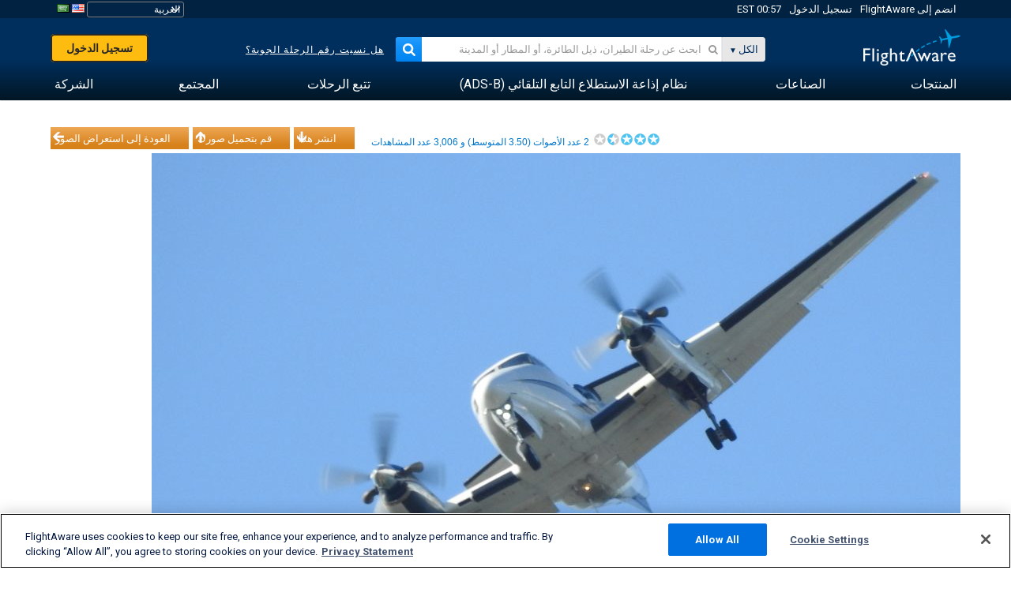

--- FILE ---
content_type: text/html;charset=utf-8
request_url: https://ar.flightaware.com/photos/view/12950-53f13df1505e9d1d6f9905b10d738f5d5f363ae5/aircraft/N123ML/sort/votes/page/1
body_size: 24292
content:
<!DOCTYPE html>
<html dir="RTL" lang="ar" class="responsive-full"  prefix="og: http://ogp.me/ns#">
 <!--
Looking at the source?  Great!
  FlightAware is looking for UI/UX, web, and backend developers, mathematicians and electrical engineers.

Get in touch with us:
https://www.flightaware.com/about/careers

-->
 <head>
	  
      <!-- 	انتباه: يجب عليك الموافقة على شروط استخدام FlightAware على موقع الويب http://flightaware.com/about/termsofuse
،ويجب أن تستخدم روبوتات البيانات ووكلاء التحصيل http://flightaware.com/commercial/flightxml/
            Copyright 2026 FlightAware.  All Rights Reserved. -->
      <meta http-equiv="Content-Type" content="text/html; charset=utf-8" />
      <meta http-equiv="X-UA-Compatible" content="IE=edge" />
      <meta name="twitter:site" content="@FlightAware" />
      <meta name="facebook-domain-verification" content="ijk4kalzz9je9chk38y60825grrr8m" />
      <title>صورة Beechcraft Super King (N123ML) - FlightAware</title>
<!-- OneTrust Cookies Consent Notice start for flightaware.com -->
			<script type="text/javascript" src="https://cdn.cookielaw.org/consent/1e071528-f870-4d75-8811-974a2ff4e73b/OtAutoBlock.js" ></script>
			<script src="https://cdn.cookielaw.org/scripttemplates/otSDKStub.js"  type="text/javascript" charset="UTF-8" data-domain-script="1e071528-f870-4d75-8811-974a2ff4e73b" ></script>
			<script type="text/javascript">
			window.OneTrustStatus = {
				promise: null,
				resolver: () => {},
				readyCheck: function() {
					if (this.promise) {
						return this.promise;
					}

					if (window.OneTrust || window.Optanon) {
						return Promise.resolve(true);
					}

					this.promise = new Promise((resolve) => {
						this.resolver = resolve;
					});

					return this.promise;
				}
			};

			function OptanonWrapper() {
				// Resolve promise once OneTrust exists
				window.OneTrustStatus.resolver(true);
			}
			</script>
			<!-- OneTrust Cookies Consent Notice end for flightaware.com -->
<meta name="viewport" content="width=device-width, initial-scale=1, user-scalable=no">
  <link rel="icon" type="image/png" sizes="32x32" href="https://www.flightaware.com/images/favicon-32x32.png" />
  <link rel="icon" type="image/png" sizes="16x16" href="https://www.flightaware.com/images/favicon-16x16.png" />
  <link rel="shortcut icon" type="image/x-icon" href="https://www.flightaware.com/images/favicon.ico" />
  <link rel="apple-touch-icon" sizes="120x120" href="https://www.flightaware.com/images/apple-touch-icon-120x120.png" />
  <link rel="apple-touch-icon" sizes="180x180" href="https://www.flightaware.com/images/apple-touch-icon-180x180.png" />
  <link rel="apple-touch-icon" sizes="240x240" href="https://www.flightaware.com/images/apple-touch-icon-240x240.png" />
<style type="text/css">
			.row1, .row2, .smallrow1, .smallrow2 {
				text-align: right !important;
			}
		</style>

  <link rel="canonical" href="http://www.flightaware.com/photos/view/12950-53f13df1505e9d1d6f9905b10d738f5d5f363ae5" />  <link rel="alternate" href="https://ar.flightaware.com/photos/view/12950-53f13df1505e9d1d6f9905b10d738f5d5f363ae5/aircraft/N123ML/sort/votes/page/1" hreflang="ar-sa" />
  <link rel="alternate" href="https://de.flightaware.com/photos/view/12950-53f13df1505e9d1d6f9905b10d738f5d5f363ae5/aircraft/N123ML/sort/votes/page/1" hreflang="de-de" />
  <link rel="alternate" href="https://uk.flightaware.com/photos/view/12950-53f13df1505e9d1d6f9905b10d738f5d5f363ae5/aircraft/N123ML/sort/votes/page/1" hreflang="en-gb" />
  <link rel="alternate" href="https://flightaware.com/photos/view/12950-53f13df1505e9d1d6f9905b10d738f5d5f363ae5/aircraft/N123ML/sort/votes/page/1" hreflang="en-us" />
  <link rel="alternate" href="https://es.flightaware.com/photos/view/12950-53f13df1505e9d1d6f9905b10d738f5d5f363ae5/aircraft/N123ML/sort/votes/page/1" hreflang="es-es" />
  <link rel="alternate" href="https://fr.flightaware.com/photos/view/12950-53f13df1505e9d1d6f9905b10d738f5d5f363ae5/aircraft/N123ML/sort/votes/page/1" hreflang="fr-fr" />
  <link rel="alternate" href="https://he.flightaware.com/photos/view/12950-53f13df1505e9d1d6f9905b10d738f5d5f363ae5/aircraft/N123ML/sort/votes/page/1" hreflang="he-il" />
  <link rel="alternate" href="https://hi.flightaware.com/photos/view/12950-53f13df1505e9d1d6f9905b10d738f5d5f363ae5/aircraft/N123ML/sort/votes/page/1" hreflang="hi-in" />
  <link rel="alternate" href="https://it.flightaware.com/photos/view/12950-53f13df1505e9d1d6f9905b10d738f5d5f363ae5/aircraft/N123ML/sort/votes/page/1" hreflang="it-it" />
  <link rel="alternate" href="https://ja.flightaware.com/photos/view/12950-53f13df1505e9d1d6f9905b10d738f5d5f363ae5/aircraft/N123ML/sort/votes/page/1" hreflang="ja-jp" />
  <link rel="alternate" href="https://ko.flightaware.com/photos/view/12950-53f13df1505e9d1d6f9905b10d738f5d5f363ae5/aircraft/N123ML/sort/votes/page/1" hreflang="ko-kr" />
  <link rel="alternate" href="https://pt.flightaware.com/photos/view/12950-53f13df1505e9d1d6f9905b10d738f5d5f363ae5/aircraft/N123ML/sort/votes/page/1" hreflang="pt-br" />
  <link rel="alternate" href="https://ru.flightaware.com/photos/view/12950-53f13df1505e9d1d6f9905b10d738f5d5f363ae5/aircraft/N123ML/sort/votes/page/1" hreflang="ru-ru" />
  <link rel="alternate" href="https://tr.flightaware.com/photos/view/12950-53f13df1505e9d1d6f9905b10d738f5d5f363ae5/aircraft/N123ML/sort/votes/page/1" hreflang="tr-tr" />
  <link rel="alternate" href="https://zh.flightaware.com/photos/view/12950-53f13df1505e9d1d6f9905b10d738f5d5f363ae5/aircraft/N123ML/sort/votes/page/1" hreflang="zh-cn" />
  <link rel="alternate" href="https://zh-tw.flightaware.com/photos/view/12950-53f13df1505e9d1d6f9905b10d738f5d5f363ae5/aircraft/N123ML/sort/votes/page/1" hreflang="zh-tw" />
<!-- non scripts -->
  <link rel="stylesheet" type="text/css"  href="https://www.flightaware.com/include/e5c0ebb2bfa71-foundation/foundation.css" />
  <link rel="stylesheet" type="text/css"  href="https://www.flightaware.com/include/57a7c64138cb-flightaware.css" />
  <link rel="stylesheet" type="text/css"  href="https://www.flightaware.com/include/7b3a0de0162e-jquery.rating.css" />
  <link rel="stylesheet" type="text/css"  href="https://www.flightaware.com/include/2411296b1270-jquery.custom.css" />
  <link rel="stylesheet" type="text/css"  href="https://www.flightaware.com/include/6bfe2668da28-photos/photos.css" />
  
		<script>
			var url = new URL(window.location);
			// I know delete will always succeed, but it also can
			// break our query params by encoding in an unexpected
			// way. We limit the impact of this by only rewriting
			// if _login is actually present.
			if (url.searchParams.has("_login")) {
				url.searchParams.delete("_login");
			}
			window.history.replaceState({}, document.title, url.pathname + url.search);
		</script>
	
<!--[if lt IE 9]>
			<script>
			document.createElement('header');
			document.createElement('nav');
			document.createElement('section');
			document.createElement('article');
			document.createElement('aside');
			document.createElement('footer');
			document.createElement('hgroup');
			</script>
			<![endif]-->
<!-- scripts -->

<script type="text/javascript">user = {"username":"","TZ":":America/New_York","accounttype":"0","email":"","id":"","locale":"ar_SA","lang":"ar","name":" ","active":"","arincUser":false,"fboUser":false,"suaCustomer":false,"distance_units":"km","airportCode":"","altitudeDisplay":"meters","speedDisplay":"km","fuelBurnDisplay":"liters","flightpageLayout":"0","comma":",","decimal":".","adhocEnabled":false,"region":"north_america","adblock_page_load_threshold":3,"token":"716546181"};</script>


<script type="text/javascript">var FAIntegrationConfig = {"enabled":false,"idents":[]};</script>


<script type="text/javascript">var airportNamesUrl = 'https://www.flightaware.com/ajax/ignoreall/airport_names_yajl.rvt', airportValidateUrl = 'https://www.flightaware.com/ajax/validate_airport.rvt';</script>

  <script type="text/javascript" src="https://www.flightaware.com/include/0a961d605dff-flightaware.js"   ></script>
  <script type="text/javascript" src="https://www.flightaware.com/ajax/ignoreall/airlines_js.rvt?locale=ar_SA&amp;country=US&amp;1"></script>
  <script type="text/javascript" src="https://www.flightaware.com/include/a3ea9a60f76b-jquery.MetaData.js"   ></script>
  <script type="text/javascript" src="https://www.flightaware.com/include/4e4654b53763-jquery.rating.js"   ></script>
  <script type="text/javascript" src="https://www.flightaware.com/include/15357e2e1747-jquery.custom.min.js"   ></script>
  <script type="text/javascript" src="https://www.flightaware.com/include/5093f4ba2fe3-jquery.jeditable.min.js"   ></script>
  <script type="text/javascript" src="https://www.flightaware.com/include/3a129b6593ca-view_photo.js"   ></script>

<script type="text/javascript">
			var isIE10 = false;
			/*@cc_on
			if (/^10/.test(@_jscript_version)) {
				isIE10 = true;
			}
			@*/
		</script>

<link rel='preconnect' href='https://a.pub.network/' crossorigin />
<link rel='preconnect' href='https://b.pub.network/' crossorigin />
<link rel='preconnect' href='https://c.pub.network/' crossorigin />
<link rel='preconnect' href='https://d.pub.network/' crossorigin />
<link rel='preconnect' href='https://c.amazon-adsystem.com' crossorigin />
<link rel='preconnect' href='https://s.amazon-adsystem.com' crossorigin />
<link rel='preconnect' href='https://secure.quantserve.com/' crossorigin />
<link rel='preconnect' href='https://rules.quantcount.com/' crossorigin />
<link rel='preconnect' href='https://pixel.quantserve.com/' crossorigin />
<link rel='preconnect' href='https://cmp.quantcast.com/' crossorigin />
<link rel='preconnect' href='https://btloader.com/' crossorigin />
<link rel='preconnect' href='https://api.btloader.com/' crossorigin />
<link rel='preconnect' href='https://confiant-integrations.global.ssl.fastly.net' crossorigin />

<script data-cfasync='false' type='text/javascript'>
  var freestar = freestar || {};
  freestar.queue = freestar.queue || [];
  freestar.config = freestar.config || {};
  freestar.config.enabled_slots = [];
  freestar.initCallback = function () { (freestar.config.enabled_slots.length === 0) ? freestar.initCallbackCalled = false : freestar.newAdSlots(freestar.config.enabled_slots) }
</script>
<script src='https://a.pub.network/flightaware-com/pubfig.min.js' data-cfasync='false' async></script>


<script type="text/javascript">
			var isIE11 = false;
			var userAgent = navigator.userAgent;
			var appName = navigator.appName;
			if (appName == "Microsoft Internet Explorer") {
				var re = new RegExp("MSIE ([0-9]{1,}[\\.0-9]{0,})");
				isIE11 = re.exec(userAgent) !== null
			} else if (appName == "Netscape") {
				var re  = new RegExp("Trident/.*rv:([0-9]{1,}[\\.0-9]{0,})");
				isIE11 = re.exec(userAgent) !== null
			}
		</script>

<!--[if lt IE 7 ]><script type="text/javascript">var isIE6 = true;</script><![endif]-->
		<!--[if IE 7 ]><script type="text/javascript">var isIE7 = true;</script><![endif]-->
		<!--[if IE 8 ]><script type="text/javascript">var isIE8 = true;</script><![endif]-->
		<!--[if IE 9 ]><script type="text/javascript">var isIE9 = true;</script><![endif]-->
<!-- done emit -->

  <meta name="og:description" content="FlightAware صور الطيران: Beechcraft Super King(N123ML) 3R9" />
  <meta name="description" content="FlightAware صور الطيران: Beechcraft Super King(N123ML) 3R9" />
  <meta name="twitter:site" content="@flightaware" />
  <meta name="twitter:card" content="summary" />
  <meta property="og:title" content="صورة Beechcraft Super King (N123ML) - FlightAware"/>
  <meta property="og:site_name" content="FlightAware"/>
  <meta property="og:url" content="http://www.flightaware.com/photos/view/12950-53f13df1505e9d1d6f9905b10d738f5d5f363ae5"/>
  <meta property="og:type" content="website"/>
  <meta property="og:image" content="https://photos.flightaware.com/photos/retriever/98a12edf64b137444850362334cc1a1c5ed83213" />
</head>
<nav id="mobileNavBar" class="navBarMobile" role="navigation" aria-label="Main navigation">
	<i class="icon-close"></i>
	<a href="/"><img class="flightaware-logo" src="https://www.flightaware.com/images/nav/flightaware-logo-color.png"/></a>

<ul id="listMenuRootMobile" role="menubar">
			<li class="menu_item" role="menuitem" aria-haspopup="true">
				<a  class="menu-item-link">
			<span class="menu-item-title">المنتجات</span>
	</a>

		<div class="submenu-trigger">
			<i aria-hidden="true"></i>
		</div>

					<div class="submenu" aria-hidden="true">
								<div class="menu-group">
									<p class="menu-group-title">منتجات بيانات</p>
<ul role="menu">
		<li class="submenu_item" role="menuitem" aria-haspopup="true">
													<a href="/commercial/aeroapi/" class="menu-item-link">
			<div class="menu-item-icon"><img src="https://www.flightaware.com/images/nav/icon-aeroapi.png" /></div>
			<div class="menu-item-text">
				<span class="menu-item-title">AeroAPI</span>
				<span class="menu-item-description">واجهة برمجة تطبيقات بيانات الرحلة الجوية مع حالة الرحلة الجوية حسب الطلب، وبيانات تتبع الرحلة الجوية.</span>
			</div>
	</a>



		</li>
		<li class="submenu_item" role="menuitem" aria-haspopup="true">
													<a href="/commercial/firehose/" class="menu-item-link">
			<div class="menu-item-icon"><img src="https://www.flightaware.com/images/nav/icon-firehose.png" /></div>
			<div class="menu-item-text">
				<span class="menu-item-title">FlightAware Firehose</span>
				<span class="menu-item-description">البيانات المتدفقة للرحلة الجوية الخاصة بعمليات الإدماج المؤسسية مع بيانات الرحلة الجوية التي تعرض في وقت حدوثها والبيانات المحفوظة والتنبؤية للرحلة الجوية.</span>
			</div>
	</a>



		</li>
		<li class="submenu_item" role="menuitem" aria-haspopup="true">
													<a href="/commercial/foresight/" class="menu-item-link">
			<div class="menu-item-icon"><img src="https://www.flightaware.com/images/nav/icon-foresight.png" /></div>
			<div class="menu-item-text">
				<span class="menu-item-title">FlightAware Foresight</span>
				<span class="menu-item-description">التقنية التنبؤية لتعزيز ثقة العميل في العمليات التي تقوم بها</span>
			</div>
	</a>



		</li>
		<li class="submenu_item" role="menuitem" aria-haspopup="true">
													<a href="/commercial/reports/rapid/" class="menu-item-link">
			<div class="menu-item-icon"><img src="https://www.flightaware.com/images/nav/icon-rapid-reports.png" /></div>
			<div class="menu-item-text">
				<span class="menu-item-title">Rapid Reports</span>
				<span class="menu-item-description">شراء تقارير المحفوظات وتقديمها عبر البريد الإلكتروني بسرعة.</span>
			</div>
	</a>



		</li>
		<li class="submenu_item" role="menuitem" aria-haspopup="true">
													<a href="/commercial/reports/custom/" class="menu-item-link">
			<div class="menu-item-icon"><img src="https://www.flightaware.com/images/nav/icon-custom-reports.png" /></div>
			<div class="menu-item-text">
				<span class="menu-item-title">Custom Reports</span>
				<span class="menu-item-description">تقارير البيانات الاستشارية الخاصة بتتبع الرحلات الجوية بشكل مفصل ومخصص حسب الطلب.</span>
			</div>
	</a>



		</li>
		<li class="submenu_item" role="menuitem" aria-haspopup="true">
													<a href="/commercial/integrated-maps/" class="menu-item-link">
			<div class="menu-item-icon"><img src="https://www.flightaware.com/images/nav/icon-integrated-mapping.png" /></div>
			<div class="menu-item-text">
				<span class="menu-item-title">Integrated Mapping Solutions</span>
				<span class="menu-item-description">قم بدمج خرائط FlightAware في موقع الويب لديك وتطبيقات الجوال الخاصة بك.</span>
			</div>
	</a>



		</li>
	</ul>								</div>
								<div class="menu-group">
									<p class="menu-group-title">التطبيقات</p>
<ul role="menu">
		<li class="submenu_item" role="menuitem" aria-haspopup="true">
													<a href="/commercial/aviator/" class="menu-item-link">
			<div class="menu-item-icon"><img src="https://www.flightaware.com/images/nav/icon-aviator.png" /></div>
			<div class="menu-item-text">
				<span class="menu-item-title">FlightAware Aviator</span>
				<span class="menu-item-description">مجموعة التتبع المطلقة للرحلات الجوية الخاصة بمالكي ومشغلي الطائرات الصغيرة/ الطائرات العامة.</span>
			</div>
	</a>



		</li>
		<li class="submenu_item" role="menuitem" aria-haspopup="true">
													<a href="/commercial/premium/" class="menu-item-link">
			<div class="menu-item-icon"><img src="https://www.flightaware.com/images/nav/icon-premium-subscription.png" /></div>
			<div class="menu-item-text">
				<span class="menu-item-title">Premium Subscriptions</span>
				<span class="menu-item-description">تجربة تتبع مسار الرحلة الجوية المخصصة حسب الحاجات الشخصية مع تنبيهات غير محدودة وأكثر.</span>
			</div>
	</a>



		</li>
		<li class="submenu_item" role="menuitem" aria-haspopup="true">
													<a href="/commercial/global/" class="menu-item-link">
			<div class="menu-item-icon"><img src="https://www.flightaware.com/images/nav/icon-flightaware-global.png" /></div>
			<div class="menu-item-text">
				<span class="menu-item-title">FlightAware Global</span>
				<span class="menu-item-description">منصة تتبع الرحلات الجوية المتوافقة مع معيار صناعة الطيران مخصصة لمالكي ومشغلي الطائرات في قطاع الطيران.</span>
			</div>
	</a>



		</li>
		<li class="submenu_item" role="menuitem" aria-haspopup="true">
													<a href="/commercial/fbo-toolbox/" class="menu-item-link">
			<div class="menu-item-icon"><img src="https://www.flightaware.com/images/nav/icon-fbo-toolbox.png" /></div>
			<div class="menu-item-text">
				<span class="menu-item-title">FlightAware FBO Toolbox</span>
				<span class="menu-item-description">عملة تتبع شاملة لتحسين عمليات خدمات قاعدة العمليات الثابتة والمناولة الأرضية الخاصة بك وزيادة المبيعات.</span>
			</div>
	</a>



		</li>
		<li class="submenu_item" role="menuitem" aria-haspopup="true">
													<a href="/commercial/tv/" class="menu-item-link">
			<div class="menu-item-icon"><img src="https://www.flightaware.com/images/nav/icon-flightaware-tv.png" /></div>
			<div class="menu-item-text">
				<span class="menu-item-title">FlightAware TV</span>
				<span class="menu-item-description">خرائط تلفزيونية بوضع ملء الشاشة FlightAware للمشغلين، أو  خدمات قاعدة العمليات الثابتة والمناولة الأرضية.</span>
			</div>
	</a>



		</li>
		<li class="submenu_item" role="menuitem" aria-haspopup="true">
													<a href="/commercial/globalbeacon/" class="menu-item-link">
			<div class="menu-item-icon"><img src="https://www.flightaware.com/images/nav/icon-globalbeacon.png" /></div>
			<div class="menu-item-text">
				<span class="menu-item-title">GlobalBeacon</span>
				<span class="menu-item-description">حلول تتبع وتنبيه على مستوى العالم متوافقة مع معايير النظام العالمي للاستغاثة والسلامة الجوية (GADSS) أمام  شركات الخطوط الجوية ومشغلي الطائرات.</span>
			</div>
	</a>



		</li>
	</ul>								</div>

					</div>
			</li>
			<li class="menu_item" role="menuitem" aria-haspopup="true">
				<a  class="menu-item-link">
			<span class="menu-item-title">الصناعات</span>
	</a>

		<div class="submenu-trigger">
			<i aria-hidden="true"></i>
		</div>

					<div class="submenu" aria-hidden="true">
<ul role="menu">
		<li class="submenu_item" role="menuitem" aria-haspopup="true">
											<a href="https://www.flightaware.com/industry/airports" class="menu-item-link">
			<span class="menu-item-title">المطارات</span>
	</a>



		</li>
		<li class="submenu_item" role="menuitem" aria-haspopup="true">
											<a href="https://www.flightaware.com/industry/airlines" class="menu-item-link">
			<span class="menu-item-title">شركات الطيران</span>
	</a>



		</li>
		<li class="submenu_item" role="menuitem" aria-haspopup="true">
											<a href="https://www.flightaware.com/industry/business" class="menu-item-link">
			<span class="menu-item-title">الأعمال</span>
	</a>



		</li>
		<li class="submenu_item" role="menuitem" aria-haspopup="true">
											<a href="https://www.flightaware.com/industry/government" class="menu-item-link">
			<span class="menu-item-title">الحكومة</span>
	</a>



		</li>
		<li class="submenu_item" role="menuitem" aria-haspopup="true">
											<a href="https://www.flightaware.com/industry/manufacturer" class="menu-item-link">
			<span class="menu-item-title">الجهة الصانعة</span>
	</a>



		</li>
		<li class="submenu_item" role="menuitem" aria-haspopup="true">
											<a href="https://www.flightaware.com/industry/travel" class="menu-item-link">
			<span class="menu-item-title">السفر</span>
	</a>



		</li>
	</ul>
					</div>
			</li>
			<li class="menu_item" role="menuitem" aria-haspopup="true">
				<a href="/adsb/" class="menu-item-link">
			<span class="menu-item-title">نظام إذاعة الاستطلاع التابع التلقائي (ADS-B)</span>
	</a>

		<div class="submenu-trigger">
			<i aria-hidden="true"></i>
		</div>

					<div class="submenu" aria-hidden="true">
<ul role="menu">
		<li class="submenu_item" role="menuitem" aria-haspopup="true">
											<a href="/adsb/stats/" class="menu-item-link">
			<span class="menu-item-title">الإحصائيات</span>
	</a>



		</li>
		<li class="submenu_item" role="menuitem" aria-haspopup="true">
											<a href="https://go.flightaware.com/skyawareanywhere" class="menu-item-link">
			<span class="menu-item-title">SkyAware Anywhere</span>
	</a>



		</li>
		<li class="submenu_item" role="menuitem" aria-haspopup="true">
											<a href="/adsb/coverage/" class="menu-item-link">
			<span class="menu-item-title">خريطة التغطية</span>
	</a>



		</li>
		<li class="submenu_item" role="menuitem" aria-haspopup="true">
											<a href="https://flightaware.store/" class="menu-item-link">
			<span class="menu-item-title">متجر ADS-B (نظام بث المراقبة المستقل التلقائي)</span>
	</a>



		</li>
		<li class="submenu_item" role="menuitem" aria-haspopup="true">
											<a href="/adsb/piaware/build/" class="menu-item-link">
			<span class="menu-item-title">إنشاء PiAware يستقبل إشارات ADS-B</span>
	</a>



		</li>
		<li class="submenu_item" role="menuitem" aria-haspopup="true">
											<a href="/adsb/flightfeeder/" class="menu-item-link">
			<span class="menu-item-title">FlightFeeder</span>
	</a>



		</li>
		<li class="submenu_item" role="menuitem" aria-haspopup="true">
											<a href="/adsb/faq/" class="menu-item-link">
			<span class="menu-item-title">أسئلة متكررة</span>
	</a>



		</li>
	</ul>
					</div>
			</li>
			<li class="menu_item app_links_menu" role="menuitem" aria-haspopup="true">
				<a href="/live" class="menu-item-link">
			<span class="menu-item-title">تتبع الرحلات</span>
	</a>

		<div class="submenu-trigger">
			<i aria-hidden="true"></i>
		</div>

					<div class="submenu" aria-hidden="true">
								<div class="menu-group">
									<p class="menu-group-title">التأخيرات والإلغاءات</p>
<ul role="menu">
		<li class="submenu_item" role="menuitem" aria-haspopup="true">
													<a href="/live/cancelled/" class="menu-item-link">
			<span class="menu-item-title">الإلغاءات</span>
	</a>



		</li>
		<li class="submenu_item" role="menuitem" aria-haspopup="true">
													<a href="/live/airport/delays/" class="menu-item-link">
			<span class="menu-item-title">تأخيرات المطار</span>
	</a>



		</li>
		<li class="submenu_item" role="menuitem" aria-haspopup="true">
													<a href="/miserymap/" class="menu-item-link">
			<span class="menu-item-title">MiseryMap</span>
	</a>



		</li>
	</ul>								</div>
								<div class="menu-group">
									<p class="menu-group-title">بحث عن الرحلات الجوية</p>
<ul role="menu">
		<li class="submenu_item" role="menuitem" aria-haspopup="true">
													<a href="/live/findflight/" class="menu-item-link">
			<span class="menu-item-title">البحث عن رحلة</span>
	</a>



		</li>
		<li class="submenu_item" role="menuitem" aria-haspopup="true">
													<a href="/live/fleet/" class="menu-item-link">
			<span class="menu-item-title">تصفح حسب الناقل</span>
	</a>



		</li>
		<li class="submenu_item" role="menuitem" aria-haspopup="true">
													<a href="/resources/airport/browse/" class="menu-item-link">
			<span class="menu-item-title">تصفح حسب المطار</span>
	</a>



		</li>
		<li class="submenu_item" role="menuitem" aria-haspopup="true">
													<a href="/live/aircrafttype/" class="menu-item-link">
			<span class="menu-item-title">تصفح حسب نوع الطائرة</span>
	</a>



		</li>
	</ul>								</div>
								<div class="menu-group">
									<p class="menu-group-title">غير ذلك</p>
<ul role="menu">
		<li class="submenu_item" role="menuitem" aria-haspopup="true">
													<a href="/live/airport/random" class="menu-item-link">
			<span class="menu-item-title">مطار عشوائي</span>
	</a>



		</li>
		<li class="submenu_item" role="menuitem" aria-haspopup="true">
													<a href="/live/flight/random" class="menu-item-link">
			<span class="menu-item-title">رحلة عشوائية</span>
	</a>



		</li>
		<li class="submenu_item" role="menuitem" aria-haspopup="true">
													<a href="/statistics/ifr-route/" class="menu-item-link">
			<span class="menu-item-title">مُحلِّل خط سير قواعد الطيران الآلي</span>
	</a>



		</li>
	</ul>								</div>

					</div>
			</li>
			<li class="menu_item" role="menuitem" aria-haspopup="true">
				<a  class="menu-item-link">
			<span class="menu-item-title">المجتمع</span>
	</a>

		<div class="submenu-trigger">
			<i aria-hidden="true"></i>
		</div>

					<div class="submenu" aria-hidden="true">
								<div class="menu-group">
									<p class="menu-group-title">صور</p>
<ul role="menu">
		<li class="submenu_item" role="menuitem" aria-haspopup="true">
													<a href="/photos/" class="menu-item-link">
			<span class="menu-item-title">الصور الشائعة</span>
	</a>



		</li>
		<li class="submenu_item" role="menuitem" aria-haspopup="true">
													<a href="/photos/all/sort/date" class="menu-item-link">
			<span class="menu-item-title">أحدث صور</span>
	</a>



		</li>
		<li class="submenu_item" role="menuitem" aria-haspopup="true">
													<a href="/photos/all/sort/votes" class="menu-item-link">
			<span class="menu-item-title">أعلى مرتبة</span>
	</a>



		</li>
		<li class="submenu_item" role="menuitem" aria-haspopup="true">
													<a href="/photos/staffpicks" class="menu-item-link">
			<span class="menu-item-title">اختيارات الموظفين</span>
	</a>



		</li>
		<li class="submenu_item" role="menuitem" aria-haspopup="true">
													<a href="/photos/recentcomments.rvt?page=1" class="menu-item-link">
			<span class="menu-item-title">التعليقات الأخيرة</span>
	</a>



		</li>
		<li class="submenu_item" role="menuitem" aria-haspopup="true">
													<a href="/photos/crowdsource" class="menu-item-link">
			<span class="menu-item-title">إضافة المعلومات التعريفية</span>
	</a>



		</li>
		<li class="submenu_item" role="menuitem" aria-haspopup="true">
													<a href="/photos/upload" class="menu-item-link">
			<span class="menu-item-title">قم بتحميل صورك</span>
	</a>



		</li>
	</ul>								</div>
								<div class="menu-group">
									<p class="menu-group-title">الأخبار</p>
<ul role="menu">
		<li class="submenu_item" role="menuitem" aria-haspopup="true">
													<a href="/squawks/browse/general/recently/popular" class="menu-item-link">
			<span class="menu-item-title">آخر الأخبار</span>
	</a>



		</li>
		<li class="submenu_item" role="menuitem" aria-haspopup="true">
													<a href="/squawks/browse/general/24_hours/new" class="menu-item-link">
			<span class="menu-item-title">أخبار جديدة</span>
	</a>



		</li>
		<li class="submenu_item" role="menuitem" aria-haspopup="true">
													<a href="/squawks/" class="menu-item-link">
			<span class="menu-item-title">الأخبار الشائعة</span>
	</a>



		</li>
	</ul>								</div>
								<div class="menu-group">
									<p class="menu-group-title">منتدى المناقشات</p>
<ul role="menu">
		<li class="submenu_item" role="menuitem" aria-haspopup="true">
													<a href="https://discussions.flightaware.com/" class="menu-item-link">
			<span class="menu-item-title">كل المحادثات</span>
	</a>



		</li>
	</ul>								</div>

					</div>
			</li>
			<li class="menu_item" role="menuitem" aria-haspopup="true">
				<a href="/about" class="menu-item-link">
			<span class="menu-item-title">الشركة</span>
	</a>

		<div class="submenu-trigger">
			<i aria-hidden="true"></i>
		</div>

					<div class="submenu" aria-hidden="true">
<ul role="menu">
		<li class="submenu_item" role="menuitem" aria-haspopup="true">
											<a href="/about/" class="menu-item-link">
			<span class="menu-item-title">مزيد من المعلومات</span>
	</a>



		</li>
		<li class="submenu_item" role="menuitem" aria-haspopup="true">
											<a href="/about/careers/" class="menu-item-link">
			<span class="menu-item-title">الوظائف</span>
	</a>



		</li>
		<li class="submenu_item" role="menuitem" aria-haspopup="true">
											<a href="/about/datasources/" class="menu-item-link">
			<span class="menu-item-title">مصادر بيانات</span>
	</a>



		</li>
		<li class="submenu_item" role="menuitem" aria-haspopup="true">
											<a href="/about/history.rvt" class="menu-item-link">
			<span class="menu-item-title">التاريخ</span>
	</a>



		</li>
		<li class="submenu_item" role="menuitem" aria-haspopup="true">
											<a href="https://blog.flightaware.com" class="menu-item-link">
			<span class="menu-item-title">مدونة</span>
	</a>



		</li>
		<li class="submenu_item" role="menuitem" aria-haspopup="true">
											<a href="https://flightaware.engineering/" class="menu-item-link">
			<span class="menu-item-title">مدونة الهندسة</span>
	</a>



		</li>
		<li class="submenu_item" role="menuitem" aria-haspopup="true">
											<a href="/news/" class="menu-item-link">
			<span class="menu-item-title">قاعة أخبار الموقع الإلكتروني</span>
	</a>



		</li>
		<li class="submenu_item" role="menuitem" aria-haspopup="true">
											<a href="https://go.flightaware.com/webinars" class="menu-item-link">
			<span class="menu-item-title">حلقات تعليمية عبر الإنترنت</span>
	</a>



		</li>
		<li class="submenu_item" role="menuitem" aria-haspopup="true">
											<a href="/commercial/advertising/" class="menu-item-link">
			<span class="menu-item-title">ضع إعلانك على موقعنا</span>
	</a>



		</li>
		<li class="submenu_item" role="menuitem" aria-haspopup="true">
											<a href="/about/faq/" class="menu-item-link">
			<span class="menu-item-title">أسئلة متكررة</span>
	</a>



		</li>
		<li class="submenu_item" role="menuitem" aria-haspopup="true">
											<a href="/about/contact/" class="menu-item-link">
			<span class="menu-item-title">اتصل بنا</span>
	</a>



		</li>
	</ul>
					</div>
			</li>
</ul>

		<div class="user-account">
		<div id="signUpButtonMobile"><a href="/account/join/">إنشاء حساب FlightAware</a></div>
		<a href="/account/login/">أو تسجيل الدخول إلى الحساب الحالي</a>
	</div>

	<div class="app-download">
		<div>احصل على تطبيق FlightAware للتمتع بأفضل تجربة لتتبع الرحلات الجوية على جهازك.</div>
		<div class="app-links">
			<a href="https://apps.apple.com/us/app/live-flight-tracker/id316793974" target="_blank">
				<img src="https://www.flightaware.com/images/app-store-badge.svg" alt="iOS App">
			</a>
			<a href="https://play.google.com/store/apps/details?id=com.flightaware.android.liveFlightTracker"
				target="_blank">
				<img src="https://www.flightaware.com/images/google-play-badge.png" alt="Google Play App">
			</a>
		</div>
	</div>
</nav><div id="mainBody"><header role="banner" id="topWrapper"><div class="topMenuBarWrapper accountHighlight"><nav class="topMenuBar"><div class="topMenuList"><div class="sp_menu_item"><a href="https://login.flightaware.com/signup"><i class="fa fa-plane"></i> انضم إلى FlightAware</a></div><div class="sp_menu_item"><a href="https://login.flightaware.com/signin"><i class="fa fa-plane"></i> تسجيل الدخول</a></div><div aria-label="حاوية ساعة" id="headerClock" class="sp_menu_item fadate-clock noHover"><span title="EST">00:57 EST</span>
</div><div class="sp_menu_item noHover " id="LocaleTopBoxItem"><div id="LocaleTopBox"><form  action="https://ar.flightaware.com/account/locale_switch.rvt" method="get" style="display: inline;">
 <select name="locale"  aria-label="منتقي الإعدادات المحلية" class="localePicker" onchange="this.form.submit();">
  <option value="ar_SA" selected="selected">العربية</option>
  <option value="cs_CZ">Čeština</option>
  <option value="de_DE">Deutsch</option>
  <option value="en_AU">English (Australia)</option>
  <option value="en_CA">English (Canada)</option>
  <option value="en_GB">English (UK)</option>
  <option value="en_US">English (USA)</option>
  <option value="es_ES">Español (España)</option>
  <option value="es_MX">Español</option>
  <option value="fi_FI">Suomi</option>
  <option value="fr_CA">Français (Canada)</option>
  <option value="fr_FR">Français (France)</option>
  <option value="he_IL">עִבְרִית</option>
  <option value="hi_IN">हिन्दी</option>
  <option value="hr_HR">Hrvatski</option>
  <option value="it_IT">Italiano</option>
  <option value="ja_JP">日本語</option>
  <option value="ko_KR">한국어</option>
  <option value="pl_PL">Polski</option>
  <option value="pt_BR">Português (Brasil)</option>
  <option value="pt_PT">Português (Portugal)</option>
  <option value="ru_RU">Русский</option>
  <option value="tr_TR">Türkçe</option>
  <option value="zh_CN">中文(简体)</option>
  <option value="zh_HK">中文(香港)</option>
  <option value="zh_TW">中文(台灣)</option>
 </select>
 <input type="hidden" name="csrf_token" value="716546181" />
</form>
<a href="https://ar.flightaware.com/account/locale_switch.rvt?csrf_token=716546181&locale=en_US"><img height="11" width="16" src="https://www.flightaware.com/images/countries/US.png" alt="US Flag" title="Switch to US FlightAware" /></a>&nbsp;<a href="https://ar.flightaware.com/account/locale_switch.rvt?csrf_token=716546181&locale=ar_SA"><img height="11" width="16" src="https://www.flightaware.com/images/countries/SA.png" alt="SA Flag" title="Switch to SA FlightAware" /></a>&nbsp;</div></div></div></nav></div><div id="topContent"><div class="menuIcon"><i class="fa fa-bars"></i></div><div class="logoLeft float_left"><a href="/"><img src="https://www.flightaware.com/images/nav/flightaware-logo.png" alt="FlightAware" class="faLogo " /></a></div><div id="headerSearchForm" class="headerTrack"><div class="flightSearchForm"><div class="searchToggle text_align_right" > <div class="search_in"><span class="search_in_content">الكل</span><select aria-label="طريقة البحث" class="trackSelect"><option value="omniSearch">الكل</option><option value="routeSearch">خط السير</option><option value="airlineSearch">رحلة جوية</option><option value="privateSearch">رحلة خاصة (رقم الذيل)</option><option value="airportSearch">المطار</option></select></div></div><div id="omniSearch" data-fa-search-type="omniSearch" class="searchOption active"><div class="fa_omnisearch_container"><form id="omnisearch_form" method="get" action="//ar.flightaware.com/ajax/ignoreall/omnisearch/disambiguation.rvt"><input type="hidden" name="searchterm" value=""><input type="hidden" name="token" value=""><input type="hidden" id="omni_headerSearchForm" data-version="50" data-server="www.flightaware.com" data-alias="ar.flightaware.com"  data-startsearch="يُرجى الشروع في البحث للحصول على اقتراحات"   data-ambiguous="مزيد من نتائج البحث عن %1..."   data-searching="البحث جارٍ..."   data-recent="عمليات البحث الحديثة"   data-placeholder="&#xf002;&nbsp;&nbsp; ابحث عن رحلة الطيران، ذيل الطائرة، أو المطار أو المدينة"  tabindex="0"><div style="display:none;" class="omnisearch_loading"><i class="fa fa-spinner fa-pulse"></i></div></form></div></div><div data-fa-search-type="routeSearch" class="searchOption routeSearch hide text_align_left" ><form action="/live/findflight"><div class="trackInputContainer"><div class="trackInput"><input name="origin" class="trackRouteOrigin" type="text" placeholder="نقطة الانطلاق" title="نقطة الانطلاق" aria-label="نقطة الانطلاق"  /></div></div><div tabindex="0" role="button" class="route_swap"> <div class="header_swap"><img alt="Swap" src="https://www.flightaware.com/images/home_main/flip_fields.svg" /></div></div><div class="trackInputContainer"><div class="trackInput"><input name="destination" class="trackRouteDestination" type="text" placeholder="الوجهة " title="الوجهة " aria-label="الوجهة " /></div></div><input type="submit" hidefocus="true" style="display: none;"></input></form></div><div data-fa-search-type="airlineSearch" class="searchOption multiple hide text_align_left" > <form class="airlineSearch" action="/live/form.rvt"><div class="trackInputContainer airlineName "><div class="trackInput"><input id="airline_name" name="q" class="trackAirlineName" type="text" title="شركة الطيران" aria-label="شركة الطيران (مثال: United)" placeholder="شركة الطيران"/></div></div><div class="trackInputContainer flightNumber "><div class="trackInput"><input id="ident_suffix" name="ident_suffix" class="trackAirlineNumber" type="text" title="رقم الرحلة" aria-label="رقم الرحلة (مثال: 450)" placeholder="رقم الرحلة" /></div></div><input type="hidden" id="ident_prefix" name="ident_prefix"><input type="submit" hidefocus="true" style="display: none;"></input><span class="fa fa-times-circle-o" id="airlineSearchCancel"></span></form></div><form id="privateSearch" data-fa-search-type="privateSearch" class="searchOption hide text_align_left" action="/live/form.rvt"><div class="trackInput"><input name="ident" class="trackTail" value="" type="text" title="رقم الرحلة/ الذيل (مثال: N123AB)" aria-label="رقم الرحلة/ الذيل (مثال: N123AB)" placeholder="رقم الرحلة/ الذيل (مثال: N123AB)" /></div></form><form id="airportSearch" data-fa-search-type="airportSearch" class="searchOption multiple hide text_align_left" action="/live/form.rvt"><div class="trackInput"><input name="airport" id="airport" class="trackAirportCode" type="text" title="رمز المطار (مثال: KJFK)" aria-label="رمز المطار (مثال: KJFK)" value="" placeholder="رمز المطار (مثال: KJFK)" /></div><div class="trackInput"><input id="airport_name_or_city" name="airport_name_or_city" class="trackAirportCity" type="text" title="مدينة المطار (مثال: New York)" aria-label="مدينة المطار (مثال: New York)" placeholder="مدينة المطار (مثال: New York)" /></div><input type="submit" hidefocus="true" style="display: none;"></input></form><div class="trackSubmit"><button type="submit" class="blue_button"><img src="https://www.flightaware.com/images/icons/searchIcon-white.svg" alt="Submit Search"/></button></div></div></div><div id="signUpButton"><a href="/account/join/">تسجيل الدخول</a></div><nav class="navBar" role="navigation" aria-label="Main navigation">

<ul id="listMenuRoot" role="menubar">
			<li class="menu_item" role="menuitem" aria-haspopup="true">
				<a  class="menu-item-link">
			<span class="menu-item-title">المنتجات</span>
	</a>


					<div class="submenu" aria-hidden="true">
								<div class="menu-group">
									<p class="menu-group-title">منتجات بيانات</p>
<ul role="menu">
		<li class="submenu_item" role="menuitem" aria-haspopup="true">
													<a href="/commercial/aeroapi/" class="menu-item-link">
			<div class="menu-item-icon"><img src="https://www.flightaware.com/images/nav/icon-aeroapi.png" /></div>
			<div class="menu-item-text">
				<span class="menu-item-title">AeroAPI</span>
				<span class="menu-item-description">واجهة برمجة تطبيقات بيانات الرحلة الجوية مع حالة الرحلة الجوية حسب الطلب، وبيانات تتبع الرحلة الجوية.</span>
			</div>
	</a>



		</li>
		<li class="submenu_item" role="menuitem" aria-haspopup="true">
													<a href="/commercial/firehose/" class="menu-item-link">
			<div class="menu-item-icon"><img src="https://www.flightaware.com/images/nav/icon-firehose.png" /></div>
			<div class="menu-item-text">
				<span class="menu-item-title">FlightAware Firehose</span>
				<span class="menu-item-description">البيانات المتدفقة للرحلة الجوية الخاصة بعمليات الإدماج المؤسسية مع بيانات الرحلة الجوية التي تعرض في وقت حدوثها والبيانات المحفوظة والتنبؤية للرحلة الجوية.</span>
			</div>
	</a>



		</li>
		<li class="submenu_item" role="menuitem" aria-haspopup="true">
													<a href="/commercial/foresight/" class="menu-item-link">
			<div class="menu-item-icon"><img src="https://www.flightaware.com/images/nav/icon-foresight.png" /></div>
			<div class="menu-item-text">
				<span class="menu-item-title">FlightAware Foresight</span>
				<span class="menu-item-description">التقنية التنبؤية لتعزيز ثقة العميل في العمليات التي تقوم بها</span>
			</div>
	</a>



		</li>
		<li class="submenu_item" role="menuitem" aria-haspopup="true">
													<a href="/commercial/reports/rapid/" class="menu-item-link">
			<div class="menu-item-icon"><img src="https://www.flightaware.com/images/nav/icon-rapid-reports.png" /></div>
			<div class="menu-item-text">
				<span class="menu-item-title">Rapid Reports</span>
				<span class="menu-item-description">شراء تقارير المحفوظات وتقديمها عبر البريد الإلكتروني بسرعة.</span>
			</div>
	</a>



		</li>
		<li class="submenu_item" role="menuitem" aria-haspopup="true">
													<a href="/commercial/reports/custom/" class="menu-item-link">
			<div class="menu-item-icon"><img src="https://www.flightaware.com/images/nav/icon-custom-reports.png" /></div>
			<div class="menu-item-text">
				<span class="menu-item-title">Custom Reports</span>
				<span class="menu-item-description">تقارير البيانات الاستشارية الخاصة بتتبع الرحلات الجوية بشكل مفصل ومخصص حسب الطلب.</span>
			</div>
	</a>



		</li>
		<li class="submenu_item" role="menuitem" aria-haspopup="true">
													<a href="/commercial/integrated-maps/" class="menu-item-link">
			<div class="menu-item-icon"><img src="https://www.flightaware.com/images/nav/icon-integrated-mapping.png" /></div>
			<div class="menu-item-text">
				<span class="menu-item-title">Integrated Mapping Solutions</span>
				<span class="menu-item-description">قم بدمج خرائط FlightAware في موقع الويب لديك وتطبيقات الجوال الخاصة بك.</span>
			</div>
	</a>



		</li>
	</ul>								</div>
								<div class="menu-group">
									<p class="menu-group-title">التطبيقات</p>
<ul role="menu">
		<li class="submenu_item" role="menuitem" aria-haspopup="true">
													<a href="/commercial/aviator/" class="menu-item-link">
			<div class="menu-item-icon"><img src="https://www.flightaware.com/images/nav/icon-aviator.png" /></div>
			<div class="menu-item-text">
				<span class="menu-item-title">FlightAware Aviator</span>
				<span class="menu-item-description">مجموعة التتبع المطلقة للرحلات الجوية الخاصة بمالكي ومشغلي الطائرات الصغيرة/ الطائرات العامة.</span>
			</div>
	</a>



		</li>
		<li class="submenu_item" role="menuitem" aria-haspopup="true">
													<a href="/commercial/premium/" class="menu-item-link">
			<div class="menu-item-icon"><img src="https://www.flightaware.com/images/nav/icon-premium-subscription.png" /></div>
			<div class="menu-item-text">
				<span class="menu-item-title">Premium Subscriptions</span>
				<span class="menu-item-description">تجربة تتبع مسار الرحلة الجوية المخصصة حسب الحاجات الشخصية مع تنبيهات غير محدودة وأكثر.</span>
			</div>
	</a>



		</li>
		<li class="submenu_item" role="menuitem" aria-haspopup="true">
													<a href="/commercial/global/" class="menu-item-link">
			<div class="menu-item-icon"><img src="https://www.flightaware.com/images/nav/icon-flightaware-global.png" /></div>
			<div class="menu-item-text">
				<span class="menu-item-title">FlightAware Global</span>
				<span class="menu-item-description">منصة تتبع الرحلات الجوية المتوافقة مع معيار صناعة الطيران مخصصة لمالكي ومشغلي الطائرات في قطاع الطيران.</span>
			</div>
	</a>



		</li>
		<li class="submenu_item" role="menuitem" aria-haspopup="true">
													<a href="/commercial/fbo-toolbox/" class="menu-item-link">
			<div class="menu-item-icon"><img src="https://www.flightaware.com/images/nav/icon-fbo-toolbox.png" /></div>
			<div class="menu-item-text">
				<span class="menu-item-title">FlightAware FBO Toolbox</span>
				<span class="menu-item-description">عملة تتبع شاملة لتحسين عمليات خدمات قاعدة العمليات الثابتة والمناولة الأرضية الخاصة بك وزيادة المبيعات.</span>
			</div>
	</a>



		</li>
		<li class="submenu_item" role="menuitem" aria-haspopup="true">
													<a href="/commercial/tv/" class="menu-item-link">
			<div class="menu-item-icon"><img src="https://www.flightaware.com/images/nav/icon-flightaware-tv.png" /></div>
			<div class="menu-item-text">
				<span class="menu-item-title">FlightAware TV</span>
				<span class="menu-item-description">خرائط تلفزيونية بوضع ملء الشاشة FlightAware للمشغلين، أو  خدمات قاعدة العمليات الثابتة والمناولة الأرضية.</span>
			</div>
	</a>



		</li>
		<li class="submenu_item" role="menuitem" aria-haspopup="true">
													<a href="/commercial/globalbeacon/" class="menu-item-link">
			<div class="menu-item-icon"><img src="https://www.flightaware.com/images/nav/icon-globalbeacon.png" /></div>
			<div class="menu-item-text">
				<span class="menu-item-title">GlobalBeacon</span>
				<span class="menu-item-description">حلول تتبع وتنبيه على مستوى العالم متوافقة مع معايير النظام العالمي للاستغاثة والسلامة الجوية (GADSS) أمام  شركات الخطوط الجوية ومشغلي الطائرات.</span>
			</div>
	</a>



		</li>
	</ul>								</div>

					</div>
			</li>
			<li class="menu_item" role="menuitem" aria-haspopup="true">
				<a  class="menu-item-link">
			<span class="menu-item-title">الصناعات</span>
	</a>


					<div class="submenu" aria-hidden="true">
<ul role="menu">
		<li class="submenu_item" role="menuitem" aria-haspopup="true">
											<a href="https://www.flightaware.com/industry/airports" class="menu-item-link">
			<span class="menu-item-title">المطارات</span>
	</a>



		</li>
		<li class="submenu_item" role="menuitem" aria-haspopup="true">
											<a href="https://www.flightaware.com/industry/airlines" class="menu-item-link">
			<span class="menu-item-title">شركات الطيران</span>
	</a>



		</li>
		<li class="submenu_item" role="menuitem" aria-haspopup="true">
											<a href="https://www.flightaware.com/industry/business" class="menu-item-link">
			<span class="menu-item-title">الأعمال</span>
	</a>



		</li>
		<li class="submenu_item" role="menuitem" aria-haspopup="true">
											<a href="https://www.flightaware.com/industry/government" class="menu-item-link">
			<span class="menu-item-title">الحكومة</span>
	</a>



		</li>
		<li class="submenu_item" role="menuitem" aria-haspopup="true">
											<a href="https://www.flightaware.com/industry/manufacturer" class="menu-item-link">
			<span class="menu-item-title">الجهة الصانعة</span>
	</a>



		</li>
		<li class="submenu_item" role="menuitem" aria-haspopup="true">
											<a href="https://www.flightaware.com/industry/travel" class="menu-item-link">
			<span class="menu-item-title">السفر</span>
	</a>



		</li>
	</ul>
					</div>
			</li>
			<li class="menu_item" role="menuitem" aria-haspopup="true">
				<a href="/adsb/" class="menu-item-link">
			<span class="menu-item-title">نظام إذاعة الاستطلاع التابع التلقائي (ADS-B)</span>
	</a>


					<div class="submenu" aria-hidden="true">
<ul role="menu">
		<li class="submenu_item" role="menuitem" aria-haspopup="true">
											<a href="/adsb/stats/" class="menu-item-link">
			<span class="menu-item-title">الإحصائيات</span>
	</a>



		</li>
		<li class="submenu_item" role="menuitem" aria-haspopup="true">
											<a href="https://go.flightaware.com/skyawareanywhere" class="menu-item-link">
			<span class="menu-item-title">SkyAware Anywhere</span>
	</a>



		</li>
		<li class="submenu_item" role="menuitem" aria-haspopup="true">
											<a href="/adsb/coverage/" class="menu-item-link">
			<span class="menu-item-title">خريطة التغطية</span>
	</a>



		</li>
		<li class="submenu_item" role="menuitem" aria-haspopup="true">
											<a href="https://flightaware.store/" class="menu-item-link">
			<span class="menu-item-title">متجر ADS-B (نظام بث المراقبة المستقل التلقائي)</span>
	</a>



		</li>
		<li class="submenu_item" role="menuitem" aria-haspopup="true">
											<a href="/adsb/piaware/build/" class="menu-item-link">
			<span class="menu-item-title">إنشاء PiAware يستقبل إشارات ADS-B</span>
	</a>



		</li>
		<li class="submenu_item" role="menuitem" aria-haspopup="true">
											<a href="/adsb/flightfeeder/" class="menu-item-link">
			<span class="menu-item-title">FlightFeeder</span>
	</a>



		</li>
		<li class="submenu_item" role="menuitem" aria-haspopup="true">
											<a href="/adsb/faq/" class="menu-item-link">
			<span class="menu-item-title">أسئلة متكررة</span>
	</a>



		</li>
	</ul>
					</div>
			</li>
			<li class="menu_item app_links_menu" role="menuitem" aria-haspopup="true">
				<a href="/live" class="menu-item-link">
			<span class="menu-item-title">تتبع الرحلات</span>
	</a>


					<div class="submenu" aria-hidden="true">
								<div class="menu-group">
									<p class="menu-group-title">التأخيرات والإلغاءات</p>
<ul role="menu">
		<li class="submenu_item" role="menuitem" aria-haspopup="true">
													<a href="/live/cancelled/" class="menu-item-link">
			<span class="menu-item-title">الإلغاءات</span>
	</a>



		</li>
		<li class="submenu_item" role="menuitem" aria-haspopup="true">
													<a href="/live/airport/delays/" class="menu-item-link">
			<span class="menu-item-title">تأخيرات المطار</span>
	</a>



		</li>
		<li class="submenu_item" role="menuitem" aria-haspopup="true">
													<a href="/miserymap/" class="menu-item-link">
			<span class="menu-item-title">MiseryMap</span>
	</a>



		</li>
	</ul>								</div>
								<div class="menu-group">
									<p class="menu-group-title">بحث عن الرحلات الجوية</p>
<ul role="menu">
		<li class="submenu_item" role="menuitem" aria-haspopup="true">
													<a href="/live/findflight/" class="menu-item-link">
			<span class="menu-item-title">البحث عن رحلة</span>
	</a>



		</li>
		<li class="submenu_item" role="menuitem" aria-haspopup="true">
													<a href="/live/fleet/" class="menu-item-link">
			<span class="menu-item-title">تصفح حسب الناقل</span>
	</a>



		</li>
		<li class="submenu_item" role="menuitem" aria-haspopup="true">
													<a href="/resources/airport/browse/" class="menu-item-link">
			<span class="menu-item-title">تصفح حسب المطار</span>
	</a>



		</li>
		<li class="submenu_item" role="menuitem" aria-haspopup="true">
													<a href="/live/aircrafttype/" class="menu-item-link">
			<span class="menu-item-title">تصفح حسب نوع الطائرة</span>
	</a>



		</li>
	</ul>								</div>
								<div class="menu-group">
									<p class="menu-group-title">غير ذلك</p>
<ul role="menu">
		<li class="submenu_item" role="menuitem" aria-haspopup="true">
													<a href="/live/airport/random" class="menu-item-link">
			<span class="menu-item-title">مطار عشوائي</span>
	</a>



		</li>
		<li class="submenu_item" role="menuitem" aria-haspopup="true">
													<a href="/live/flight/random" class="menu-item-link">
			<span class="menu-item-title">رحلة عشوائية</span>
	</a>



		</li>
		<li class="submenu_item" role="menuitem" aria-haspopup="true">
													<a href="/statistics/ifr-route/" class="menu-item-link">
			<span class="menu-item-title">مُحلِّل خط سير قواعد الطيران الآلي</span>
	</a>



		</li>
	</ul>								</div>

							<div class="app-links">
		<div class="download-message">قم بتنزيل <a href="/mobile/">تطبيق FlightAware </a> اليوم.</div>
		<div class="download-links">
			<div>
				<a href="https://apps.apple.com/us/app/live-flight-tracker/id316793974" target="_blank">
					<img src="https://www.flightaware.com/images/app-store-badge.svg" alt="linkedin">
				</a>
			</div>
			<div>
				<a href="https://play.google.com/store/apps/details?id=com.flightaware.android.liveFlightTracker"
				target="_blank">
					<img src="https://www.flightaware.com/images/google-play-badge.png" alt="linkedin">
				</a>
			</div>
		</div>						
</div>
					</div>
			</li>
			<li class="menu_item" role="menuitem" aria-haspopup="true">
				<a  class="menu-item-link">
			<span class="menu-item-title">المجتمع</span>
	</a>


					<div class="submenu" aria-hidden="true">
								<div class="menu-group">
									<p class="menu-group-title">صور</p>
<ul role="menu">
		<li class="submenu_item" role="menuitem" aria-haspopup="true">
													<a href="/photos/" class="menu-item-link">
			<span class="menu-item-title">الصور الشائعة</span>
	</a>



		</li>
		<li class="submenu_item" role="menuitem" aria-haspopup="true">
													<a href="/photos/all/sort/date" class="menu-item-link">
			<span class="menu-item-title">أحدث صور</span>
	</a>



		</li>
		<li class="submenu_item" role="menuitem" aria-haspopup="true">
													<a href="/photos/all/sort/votes" class="menu-item-link">
			<span class="menu-item-title">أعلى مرتبة</span>
	</a>



		</li>
		<li class="submenu_item" role="menuitem" aria-haspopup="true">
													<a href="/photos/staffpicks" class="menu-item-link">
			<span class="menu-item-title">اختيارات الموظفين</span>
	</a>



		</li>
		<li class="submenu_item" role="menuitem" aria-haspopup="true">
													<a href="/photos/recentcomments.rvt?page=1" class="menu-item-link">
			<span class="menu-item-title">التعليقات الأخيرة</span>
	</a>



		</li>
		<li class="submenu_item" role="menuitem" aria-haspopup="true">
													<a href="/photos/crowdsource" class="menu-item-link">
			<span class="menu-item-title">إضافة المعلومات التعريفية</span>
	</a>



		</li>
		<li class="submenu_item" role="menuitem" aria-haspopup="true">
													<a href="/photos/upload" class="menu-item-link">
			<span class="menu-item-title">قم بتحميل صورك</span>
	</a>



		</li>
	</ul>								</div>
								<div class="menu-group">
									<p class="menu-group-title">الأخبار</p>
<ul role="menu">
		<li class="submenu_item" role="menuitem" aria-haspopup="true">
													<a href="/squawks/browse/general/recently/popular" class="menu-item-link">
			<span class="menu-item-title">آخر الأخبار</span>
	</a>



		</li>
		<li class="submenu_item" role="menuitem" aria-haspopup="true">
													<a href="/squawks/browse/general/24_hours/new" class="menu-item-link">
			<span class="menu-item-title">أخبار جديدة</span>
	</a>



		</li>
		<li class="submenu_item" role="menuitem" aria-haspopup="true">
													<a href="/squawks/" class="menu-item-link">
			<span class="menu-item-title">الأخبار الشائعة</span>
	</a>



		</li>
	</ul>								</div>
								<div class="menu-group">
									<p class="menu-group-title">منتدى المناقشات</p>
<ul role="menu">
		<li class="submenu_item" role="menuitem" aria-haspopup="true">
													<a href="https://discussions.flightaware.com/" class="menu-item-link">
			<span class="menu-item-title">كل المحادثات</span>
	</a>



		</li>
	</ul>								</div>

					</div>
			</li>
			<li class="menu_item" role="menuitem" aria-haspopup="true">
				<a href="/about" class="menu-item-link">
			<span class="menu-item-title">الشركة</span>
	</a>


					<div class="submenu" aria-hidden="true">
<ul role="menu">
		<li class="submenu_item" role="menuitem" aria-haspopup="true">
											<a href="/about/" class="menu-item-link">
			<span class="menu-item-title">مزيد من المعلومات</span>
	</a>



		</li>
		<li class="submenu_item" role="menuitem" aria-haspopup="true">
											<a href="/about/careers/" class="menu-item-link">
			<span class="menu-item-title">الوظائف</span>
	</a>



		</li>
		<li class="submenu_item" role="menuitem" aria-haspopup="true">
											<a href="/about/datasources/" class="menu-item-link">
			<span class="menu-item-title">مصادر بيانات</span>
	</a>



		</li>
		<li class="submenu_item" role="menuitem" aria-haspopup="true">
											<a href="/about/history.rvt" class="menu-item-link">
			<span class="menu-item-title">التاريخ</span>
	</a>



		</li>
		<li class="submenu_item" role="menuitem" aria-haspopup="true">
											<a href="https://blog.flightaware.com" class="menu-item-link">
			<span class="menu-item-title">مدونة</span>
	</a>



		</li>
		<li class="submenu_item" role="menuitem" aria-haspopup="true">
											<a href="https://flightaware.engineering/" class="menu-item-link">
			<span class="menu-item-title">مدونة الهندسة</span>
	</a>



		</li>
		<li class="submenu_item" role="menuitem" aria-haspopup="true">
											<a href="/news/" class="menu-item-link">
			<span class="menu-item-title">قاعة أخبار الموقع الإلكتروني</span>
	</a>



		</li>
		<li class="submenu_item" role="menuitem" aria-haspopup="true">
											<a href="https://go.flightaware.com/webinars" class="menu-item-link">
			<span class="menu-item-title">حلقات تعليمية عبر الإنترنت</span>
	</a>



		</li>
		<li class="submenu_item" role="menuitem" aria-haspopup="true">
											<a href="/commercial/advertising/" class="menu-item-link">
			<span class="menu-item-title">ضع إعلانك على موقعنا</span>
	</a>



		</li>
		<li class="submenu_item" role="menuitem" aria-haspopup="true">
											<a href="/about/faq/" class="menu-item-link">
			<span class="menu-item-title">أسئلة متكررة</span>
	</a>



		</li>
		<li class="submenu_item" role="menuitem" aria-haspopup="true">
											<a href="/about/contact/" class="menu-item-link">
			<span class="menu-item-title">اتصل بنا</span>
	</a>



		</li>
	</ul>
					</div>
			</li>
</ul>

</nav></header><div class="pageContainer">


        <div title="Back to Browsing" class="faActionButton pointer faActionButtonLighter" style="float: left;">
                <a href="/photos/aircraft/N123ML/sort/votes/page/1" id="backarrow">العودة إلى استعراض الصور</a>
        </div>
	

		<div title="Upload Photos" class="faActionButton pointer faActionButtonLighter">
				<a href="/photos/upload" id="uparrow"> قم بتحميل صورك</a>
		</div>

        <div title="Share This" class="faActionButton pointer faActionButtonLighter" id="shareThisButton" style="float: left;">
                <a id="downarrow"> انشر هذا</a>
        </div>


<script type="text/javascript" charset="utf-8">
  $(document).ready(function(){

    $('.photo_vote').click(function () {
      $('#vote_message').html('Thanks!');
      var scriptUrl = '/ajax/photo_vote.rvt';
      var split = $(this).prop('id').split('_');
      var dataStr = 'upload_id=' + split[1] + '&vote=' + split[0] + '&tk=716546181';
      $.ajax({
        type: "GET",
        url: scriptUrl,
        data: dataStr,
        cache: false,
        success: function(msg) {
          if (msg == 'login') {
            location.href = '/account/login.rvt';
          }
          if (msg == 'activate') {
            $('#vote_message').html('<br/><a style="color: #ed8000;" href="/account/act">يجب عليك تأكيد عنوان بريدك الإلكتروني لكي تستخدم هذه الميزة. لا تقلق، إنها خطوة سهلة.</a>');
          } else {
            //update the "stars" if necessary with the new average.
            var msgSplit = msg.split('_');
            for (i=1;i<6;i++) {
              var myClasses = $('#'+i+'_'+split[1]).attr("class");
              //if (myClasses) {
              myClasses = myClasses.replace("fauxLink", "");
              myClasses = myClasses.replace("photo_vote", "");
              $('#'+i+'_'+split[1]).removeClass($.trim(myClasses));
              //}
              if (split[0] >= i) {
                // star index should be "on"
                $('#'+i+'_'+split[1]).attr('src','https://www.flightaware.com/images/stars/yellow_circle15_whole.gif');
                //also get the yellow stars to stay, but they can vote again
                $('#'+i+'_'+split[1]).addClass('yellow_circle15_whole');
              } else {
                $('#'+i+'_'+split[1]).attr('src','https://www.flightaware.com/images/stars/blue_circle15_empty.gif');
                $('#'+i+'_'+split[1]).addClass('blue_circle15_empty');
              }
            }
            // show confirmation upon success:
            // this will break if we return a different string for new vote, or if we return "Thanks!" for another option as well.
            // must match what is returned by vote.tcl
            if ( msgSplit[0] == 'Thanks!' ) {
              $('#vote_number').html(msgSplit[2]);
              $('#vote_average').html(msgSplit[3]);
            }
          }
        }
      });
    });

    $('img.photo_vote').mouseover(function () {
      //make this star and all the previous stars hot (yellow)
      var split = $(this).prop('id').split('_');
      for (i=1;i<6;i++) {
        if (i<=split[0]) {
          $('#'+i+'_'+split[1]).attr('src','https://www.flightaware.com/images/stars/yellow_circle15_whole.gif');
        } else {
          $('#'+i+'_'+split[1]).attr('src','https://www.flightaware.com/images/stars/blue_circle15_empty.gif');
        }
      }
    });

    $('img.photo_vote').mouseout(function () {
      //return star to what it had been using the img class, I guess:
      var split = $(this).prop('id').split('_');
      for (i=1;i<=6;i++) {
        var myClasses = $('#'+i+'_'+split[1]).attr("class");
        if (myClasses) {
          myClasses = myClasses.replace("fauxLink", "");
          myClasses = myClasses.replace("photo_vote", "");
          myClasses = $.trim(myClasses);
          $('#'+i+'_'+split[1]).attr('src','/images/stars/'+myClasses+'.gif');
        }
      }
    });

   $('span.adminAction').click(function () {
        var split = $(this).prop('id').split(':');
        var dataString = 'id=' + split[0] + '&action=' + split[1];
		if (split.length > 2) {
            dataString += '&reason=' + split[2];
        }
		dataString += '&tk=716546181';

        $.ajax({
        type: "POST",
        url: "/ajax/admin_photo_action.rvt",
        data: dataString,
        success: function(msg) {
            $('span.'+split[1]).html(msg);
		if (split[1] == 'zero_view_counts') {
			$('#view_number').html('0');
		}
		//if (split[1] == 'halve_view_counts') {
		//}
            return false;
        }
      });
   });

  $('#reportPhoto').submit(function() {

        // if the user has selected "other" or "stolen" (copyright infringement) then require comments
	var radioVal = $("input[name='abuseTypes']:checked").val();
	if (radioVal == undefined) {
	        $('#selectAbuseMessage').show();
                return false;
	} else if ($('#comments').val() == "" && (radioVal == 'stolen' || radioVal == 'other')) {
		if (radioVal == 'stolen') {
			alert('Please provide proof of copyright infringement in the Comments field.');
		} else {
			alert('Please provide details in the Comments field.');
		}
		$('#comments').focus();
                return false;
	}

        var dataStr = $(this).serialize();
        $.ajax({
             type: "POST",
             url: "/ajax/photo_report.rvt",
             data: dataStr,
             success: function(msg) {
		$('#reportPhotoFormMessage').html('Thank you!');
	        $('#reportPhotoForm').hide();
             }
       });

       return false;
  });

    // if currentPhotoThumb offset is > x, then we are going to need to adjust the scroll to see it.
    var centerPosition = (5 * 3) + (2 * 80) - 7;
    var currentThumbOffset = 0;
    if ($("#currentPhotoThumb").length) {
	currentThumbOffset = $("#currentPhotoThumb").offset().top;
    }
    if ($("#thumbScroller").length) {
        var relativeThumbPosition = currentThumbOffset - $("#thumbScroller").offset().top;
    }
    if ($("#thumbScroller").length >= 1 && relativeThumbPosition > centerPosition) {
       var moveIt = relativeThumbPosition - centerPosition;
      $("#thumbScroller").scrollTop(moveIt);
    }

 });


function addAviationQuality(radio,upload_id)
{
    var dataString = 'upload_id=' + upload_id + '&aviation_quality='+radio.value + '&tk=716546181';
    $.ajax({
        type: "POST",
        url: "/ajax/aviation_quality_add.rvt",
        data: dataString,
        success: function(msg) {
            //alert( dataString + ' ' + msg );
            $('#aviationQualityUpdateMessage').html(jQuery.trim(msg));
            return false;
        }
    });
}

</script>


<div id="photoRatingArea">
<span class="starsWrapper"><a href="https://login.flightaware.com/signin"><img class="blue_circle15_whole" id="1_12950-53f13df1505e9d1d6f9905b10d738f5d5f363ae5" src="https://www.flightaware.com/images/stars/blue_circle15_whole.gif" width="15" height="15" title="Poor"><img class="blue_circle15_whole" id="2_12950-53f13df1505e9d1d6f9905b10d738f5d5f363ae5" src="https://www.flightaware.com/images/stars/blue_circle15_whole.gif" width="15" height="15" title="Below Average"><img class="blue_circle15_whole" id="3_12950-53f13df1505e9d1d6f9905b10d738f5d5f363ae5" src="https://www.flightaware.com/images/stars/blue_circle15_whole.gif" width="15" height="15" title="Average"><img class="blue_circle15_half" id="4_12950-53f13df1505e9d1d6f9905b10d738f5d5f363ae5" src="https://www.flightaware.com/images/stars/blue_circle15_half.gif" width="15" height="15" title="Good"><img class="blue_circle15_empty" id="5_12950-53f13df1505e9d1d6f9905b10d738f5d5f363ae5" src="https://www.flightaware.com/images/stars/blue_circle15_empty.gif" width="15" height="15" title="Excellent"></a></span>&nbsp;
<span class="distinctNumerals"> <span id="vote_number">2</span> عدد الأصوات
(<span id="vote_average">3.50</span> المتوسط)
				و
				<span id="view_number">3,006</span> عدد المشاهدات &nbsp;
				<span id="vote_message" class="ajaxMessage"></span></span>
</div><br>
<table cellspacing="0" cellpadding="0" border="0"><tr>
<td style="vertical-align: top;"><img id="photo_main" border="0" alt='Beechcraft Super King Air 200 (N123ML)' src="https://photos.flightaware.com/photos/retriever/c5911700b9d29e7575bc76229969d59a14a74930" width="640" height="428"></td>
						<td style="vertical-align: top;" id="photoDetailThumbsCol">
<div id="thumbScroller" style="height: 420px; overflow: hidden; position: relative;">

</div>
</td></tr></table>
<div style="margin-bottom: 10px; width: 100%;">
<span id="photo_size_selectors">
<a data-size='fullsize' data-width='1614' data-height='1080' data-imgsrc='https://photos.flightaware.com/photos/retriever/292f8d842abc8cabe57440796711df18358f6c38' href="/photos/view/photo/12950-53f13df1505e9d1d6f9905b10d738f5d5f363ae5/aircraft/N123ML/sort/votes/page/1/size/fullsize"><img src="https://www.flightaware.com/images/icons/csMagGlass.png" alt="/images/icons/csMagGlass.png" style="width: 15px; height: 15px;" border="0" /></a>
 <a data-size='vga' data-width='640' data-height='428' data-imgsrc='https://photos.flightaware.com/photos/retriever/c5911700b9d29e7575bc76229969d59a14a74930' class='disabledGray' href="/photos/view/photo/12950-53f13df1505e9d1d6f9905b10d738f5d5f363ae5/aircraft/N123ML/sort/votes/page/1/size/vga">حجم متوسط</a>
/ <a data-size='xga' data-width='1024' data-height='685' data-imgsrc='https://photos.flightaware.com/photos/retriever/98a12edf64b137444850362334cc1a1c5ed83213'  href="/photos/view/photo/12950-53f13df1505e9d1d6f9905b10d738f5d5f363ae5/aircraft/N123ML/sort/votes/page/1/size/xga">حجم كبير</a>
/ <a data-size='fullsize' data-width='1614' data-height='1080' data-imgsrc='https://photos.flightaware.com/photos/retriever/292f8d842abc8cabe57440796711df18358f6c38'  href="/photos/view/photo/12950-53f13df1505e9d1d6f9905b10d738f5d5f363ae5/aircraft/N123ML/sort/votes/page/1/size/fullsize">الحجم الكامل</a>
</span>

<script type="text/javascript">
                    $('#photo_size_selectors').find('a').click(function () {
                            $('#photo_main').prop('src', $(this).attr('data-imgsrc'))
                                    .prop('width', $(this).attr('data-width'))
                                    .prop('height', $(this).attr('data-height'));

                            var clicksize = $(this).prop('data-size');
                            $('#photo_size_selectors').find('a').each(function(index,elem) {
                                    $(elem).toggleClass('disabledGray', $(elem).prop('data-size') == clicksize);
                            });
                            return false;
                    });
            </script>


<script type="text/javascript">
		$(document).ready(function () {
			var xga = $('#photo_size_selectors').find("[data-size='xga']");
			var full = $('#photo_size_selectors').find("[data-size='fullsize']").last();
			var done = false;

			[full, xga].forEach(function (size) {
				if (!done && size && $(window).width() - 150 > size.attr('data-width')) {
					size.trigger('click');
					done = true;
				}
			});
		});
		</script>

<button id="navBack" class="blue button">Back</button>
<button id="navForward" class="blue button">Forward</button>

<script type="text/javascript">
		var supportsLocalStorage = FA.Lib.Common.hasLocalStorage;
		var showBack = false;
		var showForward = false;

		if (supportsLocalStorage) {
			if (localStorage['photoSearchResults']) {
				var cache = JSON.parse(localStorage['photoSearchResults']);
				var cachedNavback = cache['navback'];

				// As a simplification, we ignore the page numbers in the navback string.
				// Handling it correctly would be nontrivial because of the possibility of page ranges
				// being generated by infinite scrolling. The worst case scenario is a few
				// extra scans of the cache will be performed, which should be negligible in practice.

				var idx1 = cachedNavback.indexOf('page');
				var idx2 = '/aircraft/N123ML/sort/votes/page/1'.indexOf('page');

				if (idx1 != -1) {
					cachedNavback = cachedNavback.slice(0, idx1);
				}

				var currNavback = '/aircraft/N123ML/sort/votes/page/1';
				if (idx2 != -1) {
					currNavback = currNavback.slice(0, idx2);
				}

				if (cachedNavback == currNavback) {
					var uidList = cache['uploadIDs'];
					var idx = uidList.indexOf('12950-53f13df1505e9d1d6f9905b10d738f5d5f363ae5');

					if (idx != -1) {
						if (idx > 0) {
							showBack = true;

							$('#navBack').click(function () {
								var prevID = uidList[idx - 1];
								location.href = '/photos/view/' + prevID + '/aircraft/N123ML/sort/votes/page/1';
							});
						}

						if (idx < uidList.length - 1) {
							showForward = true;

							var callback = function () {
								var nextID = uidList[idx + 1];
								location.href = '/photos/view/' + nextID + '/aircraft/N123ML/sort/votes/page/1';
							};

							$('#navForward').click(callback);
							$('#photo_main').click(callback)
											 .css('cursor', 'pointer');
						}
					}
				}
			}
		}

		if (!showBack) {
			$('#navBack').css('display', 'none');
		}

		if (!showForward) {
			$('#navForward').css('display', 'none');
		}
	</script>

<div style="float: right;"><a class="share-button facebook-button" href="https://facebook.com/sharer.php?u=http://www.flightaware.com/photos/view/12950-53f13df1505e9d1d6f9905b10d738f5d5f363ae5/aircraft/N123ML/sort/votes/page/1" target="_blank" rel="noopener noreferrer"><i class="fa fa-facebook-official"></i> <span class="share-text">Like</span></a></div>
<div style="float: right; margin: 0px 40px;"><div class="pinterest-button"><a href="http://pinterest.com/pin/create/button/?url=http://www.flightaware.com/photos/view/12950-53f13df1505e9d1d6f9905b10d738f5d5f363ae5&amp;media=https://photos.flightaware.com/photos/retriever/c5911700b9d29e7575bc76229969d59a14a74930&amp;description=Beechcraft Super King (N123ML)" class="pin-it-button" count-layout="horizontal"><img src="//assets.pinterest.com/images/pidgets/pin_it_button.png" /></a></div><script type="text/javascript">
				   (function(d) {
				   	var f = d.getElementsByTagName('SCRIPT')[0], p = d.createElement('SCRIPT');
					p.type = 'text/javascript';
					p.async = true;
					p.src = '//assets.pinterest.com/js/pinit.js';
					f.parentNode.insertBefore(p, f);
				  }(document));
				  </script></div>
<div class="ad-box" style="clear: both; margin: 5px 0 5px 5px; text-align: center;">
			
    <!-- Tag ID: flightaware_photos -->
    <div align='center' data-freestar-ad='' id='flightaware_photos'>
        <script data-cfasync='false' type='text/javascript'>
            freestar.queue.push(function() {
            freestar.newAdSlots([{
                placementName: 'flightaware_photos',
                slotId: 'flightaware_photos'
            }], 'flightaware_photos')});
            freestar.queue.push(function() {googletag.pubads().setTargeting('aeroapi_user', '0').setTargeting('aircraft_type', '').setTargeting('aviator_user', '0').setTargeting('dcove', 'd').setTargeting('global_user', '0').setTargeting('ident', '').setTargeting('lang', 'ar').setTargeting('locale', 'ar_SA').setTargeting('prefix', '').setTargeting('suffix', '').setTargeting('tagName', 'picture').setTargeting('type', 'ga').setTargeting('unitName', 'picture').setTargeting('userGen', 't')});
        </script>
    </div>
    
		</div>
</div>
<div id="shareThisDialog" title="Share This Photo" style="display: none;">
		<table width="100%">
    			<tr><th class="thirdHeader">Blog/Web Page</th><td><textarea id="html" style="width: 200px; height: 40px;" onClick="SelectAll('html')">&lt;table&gt;&lt;tr&gt;&lt;td&gt;&lt;a href=&quot;http://www.flightaware.com/photos/view/12950-53f13df1505e9d1d6f9905b10d738f5d5f363ae5/aircraft/N123ML/sort/votes/page/1&quot;&gt;&lt;img src=&quot;https://photos.flightaware.com/photos/retriever/c5911700b9d29e7575bc76229969d59a14a74930&quot; alt=&quot;FlightAware Photo&quot;  width=&quot;640&quot; height=&quot;428&quot; /&gt;&lt;/a&gt;&lt;/td&gt;&lt;/tr&gt;&lt;tr&gt;&lt;td style=&quot;text-align: right; font-style: italic; size: 10pt;;&quot;&gt;Photo Courtesy of FlightAware.com&lt;/td&gt;&lt;/tr&gt;&lt;/table&gt;</textarea></td></tr>
    			<tr><th class="thirdHeader">Web Forum</th><td><textarea id="webforum" style="width: 200px; height: 40px;" onClick="SelectAll('webforum')">[url=http://www.flightaware.com/photos/view/12950-53f13df1505e9d1d6f9905b10d738f5d5f363ae5/aircraft/N123ML/sort/votes/page/1][img]https://photos.flightaware.com/photos/retriever/c5911700b9d29e7575bc76229969d59a14a74930[/img]Photo Courtesy of FlightAware.com[/url]</textarea></td></tr>
    		</table>
	   </div>
<div class="photo_attribution">
	<div class="photo_data">
		<h1>Beechcraft Super King Air 200 (N123ML)</h1>
		<div class="timestamp">تم الإرسال <time datetime="2017-02-23T22:16:40Z" title="الخميس (02/23/2017) 17:16 EST">منذ 8 سنوات</time></div>
		<p></p>
		<div class="photo_counts">
			<a href="/photos/aircraft/N123ML" style="display:inline-block; margin-top:1rem;"><span class="fa_orange bubble">43</span> of N123ML </a>
			<a href="/photos/aircrafttype/BE20" style="display:inline-block; margin-top:1rem;"><span class="fa_blue bubble">6949</span> of <span class='hint' title='Beechcraft Super King Air 200'>BE20</span></a>
			<a href="/photos/airport/3R9" style="display:inline-block; margin-top:1rem;"><span class="fa_green bubble">695</span> at <span class="hint" title="Lakeway Airpark (Lakeway, TX)">3R9</span></a>
		</div>
	</div>
    <div class="attribution_box"><img class="floatLeft" src="https://secure.gravatar.com/avatar/dd4a912c7cf8394ddca467d49de6111a?s=28&d=identicon" height="36" width="36" /><div class="user_box"><span><a href="/user/espatzz">espatzz</a></span> <div class="badges badges_small"><a href="/account/endorsements/12950" title="مصور المشاهير: قام بتحميل صورة (بالعلامات) لأكثر من 100 طائرة"><img src="https://www.flightaware.com/images/badges/22_small.png" height="29" width="55" alt="مصور المشاهير" /></a><a href="/account/endorsements/12950" title="فائز الأسبوع: تم عرض الصورة المحملة بشكل مميز في النشرة الإخبارية الأسبوعية"><img src="https://www.flightaware.com/images/badges/32_small.png" height="29" width="55" alt="فائز الأسبوع" /></a><a href="/account/endorsements/12950" title="هاوٍ متحمس: قام بتحميل 5 صور تم تصنيفها بثلاثة نجوم أو أكثر"><img src="https://www.flightaware.com/images/badges/23_small.png" height="29" width="55" alt="هاوٍ متحمس" /></a><a href="/account/endorsements/12950" title="صديق مُؤتَمن: عضو منذ عام ونشر خبرًا واحدًا أو صورة واحدة على الأقل"><img src="https://www.flightaware.com/images/badges/34_small.png" height="29" width="55" alt="صديق مُؤتَمن" /></a><a href="/account/endorsements/12950" title="قائمة الشرف: قام بتحميل صورة ظهرت في اختيارات الموظفين"><img src="https://www.flightaware.com/images/badges/11_small.png" height="29" width="55" alt="قائمة الشرف" /></a><a href="/account/endorsements/12950" title="فائز اليوم: قام بتحميل صورة ظهرت في النشرة الإخبارية اليومية"><img src="https://www.flightaware.com/images/badges/31_small.png" height="29" width="55" alt="فائز اليوم" /></a><a href="/account/endorsements/12950" title="صريح: شارك في منتدى المناقشات"><img src="https://www.flightaware.com/images/badges/36_small.png" height="29" width="55" alt="صريح" /></a><a href="/account/endorsements/12950" title="مصور فوتوغرافي هاوٍ: قام بتحميل صورة"><img src="https://www.flightaware.com/images/badges/21_small.png" height="29" width="55" alt="مصور فوتوغرافي هاوٍ" /></a><a href="/account/endorsements/12950" title="مُشجِّع: نشر خبرًا"><img src="https://www.flightaware.com/images/badges/24_small.png" height="29" width="55" alt="مُشجِّع" /></a><a href="/account/endorsements/12950" title="مذيع: اشترك في تنبيه رحلات"><img src="https://www.flightaware.com/images/badges/37_small.png" height="29" width="55" alt="مذيع" /></a></div></div></div>

	</div>
<h3>Comments</h3>
<div id="photo-comments" style="margin-left: 26px;">
<div class="comment-form"><h3>Please <a href="/account/login.rvt">log in</a> or <a href="/account/manage">register</a> to post a comment.</h3></div>

</div>

<script type="text/javascript">
			$(document).ready(function () {
				$('#photo-comments').on('submit', '.add_comment', function (e) {
					e.preventDefault();
					var self = this;
					var karma = '0';
					var tk = '716546181';

					$.ajax({
						type: 'POST',
						url: '/ajax/photos/submit_comment.rvt',
						data: {comments: $('#comments-box').val(), storage_id: "53f13df1505e9d1d6f9905b10d738f5d5f363ae5", karma: karma, tk: tk},
						success: function (response) {
							if (response === 0 || response.html === '') {
								$('#submit_comment').before('<p>There was an error posting your comment; account needs to be validated and a few days old.</p>');
							} else {
								$('#comments-box').val('');
								$('#photo-comments').append(response.html);
								$('.comment-thread:last').effect('highlight', {}, 1500);
								$('html, body').animate({scrollTop: $('#photo-comments').height()});
								$('#comments').val('');
							}
						}
					});
				});
			});
			</script>

<div style="padding-top: 20px;">

	<table class="fullWidth" style="border-collapse: collapse;">
		<tr><td colspan="7" class="mainHeader">
		 <div style="width: 25%; float: left;">سجل النشاط</div>
		 <div style="width: 75%; font-size: 12px; text-align: right; float: right; letter-spacing: 0;">
		 هل تريد البحث عن التاريخ الكامل لـ N123ML والذي يعود إلى عام 1998؟ <a href="/live/flight/N123ML/history/buy">اشتر الآن، واحصل عليه في غضون ساعة واحدة.</a>
		 </div>
		 </td>
		</tr>
	</table><table class="prettyTable fullWidth tablesaw tablesaw-stack" style="border-top: 0px;" data-tablesaw-mode="stack">
    <thead>
      <tr>
         <th class="alignleft">التاريخ</th>
     <th class="alignleft">الطائرة</th>
     <th class="alignleft">نقطة الانطلاق</th>
     <th class="alignleft">الوجهة</th>
         <th class="alignleft">مغادرة</th>
         <th class="alignleft">وصول</th>
         <th class="alignleft">المدة</th>
      </tr>
    </thead>  <tr class="smallActiverow1 rowClickTarget" data-target='/live/flight/N123ML/history/20260125/2055Z/KHND/KFFZ'  >
					<td class="nowrap" ><a href="/live/flight/N123ML/history/20260125/2055Z/KHND/KFFZ">25-ينا-2026</a>  </td><td >BE20</td><td  itemscope itemtype="http://schema.org/Airport"><span class="hint" title="Henderson Exec (Las Vegas, NV) - KHND" itemprop="name"><span dir="ltr">Henderson Exec</span></span> <span dir="ltr">(<a href="/live/airport/KHND" itemprop="url">KHND</a>)</span></td><td  itemscope itemtype="http://schema.org/Airport"><span class="hint" title="Falcon Fld (Mesa, AZ) - KFFZ" itemprop="name"><span dir="ltr">Falcon Fld</span></span> <span dir="ltr">(<a href="/live/airport/KFFZ" itemprop="url">KFFZ</a>)</span></td>
							<td >12:53&nbsp;<span class="tz">PST</span></td>
							<td >14:50&nbsp;<span class="tz">MST</span></td>
							<td >0:56</td>
							</tr>  <tr class="smallActiverow2 rowClickTarget" data-target='/live/flight/N123ML/history/20260125/1655Z/KFFZ/KHND'  >
					<td class="nowrap" ><a href="/live/flight/N123ML/history/20260125/1655Z/KFFZ/KHND">25-ينا-2026</a>  </td><td >BE20</td><td  itemscope itemtype="http://schema.org/Airport"><span class="hint" title="Falcon Fld (Mesa, AZ) - KFFZ" itemprop="name"><span dir="ltr">Falcon Fld</span></span> <span dir="ltr">(<a href="/live/airport/KFFZ" itemprop="url">KFFZ</a>)</span></td><td  itemscope itemtype="http://schema.org/Airport"><span class="hint" title="Henderson Exec (Las Vegas, NV) - KHND" itemprop="name"><span dir="ltr">Henderson Exec</span></span> <span dir="ltr">(<a href="/live/airport/KHND" itemprop="url">KHND</a>)</span></td>
							<td >09:45&nbsp;<span class="tz">MST</span></td>
							<td >10:02&nbsp;<span class="tz">PST</span></td>
							<td >1:16</td>
							</tr>  <tr class="smallActiverow1 rowClickTarget" data-target='/live/flight/N123ML/history/20260121/2040Z/KCRQ/KFFZ'  >
					<td class="nowrap" ><a href="/live/flight/N123ML/history/20260121/2040Z/KCRQ/KFFZ">21-ينا-2026</a>  </td><td >BE20</td><td  itemscope itemtype="http://schema.org/Airport"><span class="hint" title="McClellan-Palomar (Carlsbad, CA) - KCRQ" itemprop="name"><span dir="ltr">McClellan-Palomar</span></span> <span dir="ltr">(<a href="/live/airport/KCRQ" itemprop="url">KCRQ</a>)</span></td><td  itemscope itemtype="http://schema.org/Airport"><span class="hint" title="Falcon Fld (Mesa, AZ) - KFFZ" itemprop="name"><span dir="ltr">Falcon Fld</span></span> <span dir="ltr">(<a href="/live/airport/KFFZ" itemprop="url">KFFZ</a>)</span></td>
							<td >12:22&nbsp;<span class="tz">PST</span></td>
							<td >14:31&nbsp;<span class="tz">MST</span></td>
							<td >1:08</td>
							</tr>  <tr class="smallActiverow2 rowClickTarget" data-target='/live/flight/N123ML/history/20260121/1825Z/KFFZ/KCRQ'  >
					<td class="nowrap" ><a href="/live/flight/N123ML/history/20260121/1825Z/KFFZ/KCRQ">21-ينا-2026</a>  </td><td >BE20</td><td  itemscope itemtype="http://schema.org/Airport"><span class="hint" title="Falcon Fld (Mesa, AZ) - KFFZ" itemprop="name"><span dir="ltr">Falcon Fld</span></span> <span dir="ltr">(<a href="/live/airport/KFFZ" itemprop="url">KFFZ</a>)</span></td><td  itemscope itemtype="http://schema.org/Airport"><span class="hint" title="McClellan-Palomar (Carlsbad, CA) - KCRQ" itemprop="name"><span dir="ltr">McClellan-Palomar</span></span> <span dir="ltr">(<a href="/live/airport/KCRQ" itemprop="url">KCRQ</a>)</span></td>
							<td >11:09&nbsp;<span class="tz">MST</span></td>
							<td >11:25&nbsp;<span class="tz">PST</span></td>
							<td >1:15</td>
							</tr>  <tr class="smallActiverow1 rowClickTarget" data-target='/live/flight/N123ML/history/20260119/1933Z/KSDL/KFFZ'  >
					<td class="nowrap" ><a href="/live/flight/N123ML/history/20260119/1933Z/KSDL/KFFZ">19-ينا-2026</a>  </td><td >BE20</td><td  itemscope itemtype="http://schema.org/Airport"><span class="hint" title="Scottsdale (Scottsdale, AZ) - KSDL" itemprop="name"><span dir="ltr">Scottsdale</span></span> <span dir="ltr">(<a href="/live/airport/KSDL" itemprop="url">KSDL</a>)</span></td><td  itemscope itemtype="http://schema.org/Airport"><span class="hint" title="Falcon Fld (Mesa, AZ) - KFFZ" itemprop="name"><span dir="ltr">Falcon Fld</span></span> <span dir="ltr">(<a href="/live/airport/KFFZ" itemprop="url">KFFZ</a>)</span></td>
							<td >12:34&nbsp;<span class="tz">MST</span></td>
							<td >12:43&nbsp;<span class="tz">MST</span></td>
							<td >0:09</td>
							</tr>  <tr class="smallActiverow2 rowClickTarget" data-target='/live/flight/N123ML/history/20260119/1655Z/KDRO/KSDL'  >
					<td class="nowrap" ><a href="/live/flight/N123ML/history/20260119/1655Z/KDRO/KSDL">19-ينا-2026</a>  </td><td >BE20</td><td  itemscope itemtype="http://schema.org/Airport"><span class="hint" title="Durango-La Plata County (Durango, CO) - KDRO" itemprop="name"><span dir="ltr">Durango-La Plata County</span></span> <span dir="ltr">(<a href="/live/airport/KDRO" itemprop="url">KDRO</a>)</span></td><td  itemscope itemtype="http://schema.org/Airport"><span class="hint" title="Scottsdale (Scottsdale, AZ) - KSDL" itemprop="name"><span dir="ltr">Scottsdale</span></span> <span dir="ltr">(<a href="/live/airport/KSDL" itemprop="url">KSDL</a>)</span></td>
							<td >10:05&nbsp;<span class="tz">MST</span></td>
							<td >11:20&nbsp;<span class="tz">MST</span></td>
							<td >1:15</td>
							</tr>  <tr class="smallActiverow1 rowClickTarget" data-target='/live/flight/N123ML/history/20260116/2025Z/KSDL/KDRO'  >
					<td class="nowrap" ><a href="/live/flight/N123ML/history/20260116/2025Z/KSDL/KDRO">16-ينا-2026</a>  </td><td >BE20</td><td  itemscope itemtype="http://schema.org/Airport"><span class="hint" title="Scottsdale (Scottsdale, AZ) - KSDL" itemprop="name"><span dir="ltr">Scottsdale</span></span> <span dir="ltr">(<a href="/live/airport/KSDL" itemprop="url">KSDL</a>)</span></td><td  itemscope itemtype="http://schema.org/Airport"><span class="hint" title="Durango-La Plata County (Durango, CO) - KDRO" itemprop="name"><span dir="ltr">Durango-La Plata County</span></span> <span dir="ltr">(<a href="/live/airport/KDRO" itemprop="url">KDRO</a>)</span></td>
							<td >13:12&nbsp;<span class="tz">MST</span></td>
							<td >14:26&nbsp;<span class="tz">MST</span></td>
							<td >1:14</td>
							</tr>  <tr class="smallActiverow2 rowClickTarget" data-target='/live/flight/N123ML/history/20260116/1826Z/KFFZ/KSDL'  >
					<td class="nowrap" ><a href="/live/flight/N123ML/history/20260116/1826Z/KFFZ/KSDL">16-ينا-2026</a>  </td><td >BE20</td><td  itemscope itemtype="http://schema.org/Airport"><span class="hint" title="Falcon Fld (Mesa, AZ) - KFFZ" itemprop="name"><span dir="ltr">Falcon Fld</span></span> <span dir="ltr">(<a href="/live/airport/KFFZ" itemprop="url">KFFZ</a>)</span></td><td  itemscope itemtype="http://schema.org/Airport"><span class="hint" title="Scottsdale (Scottsdale, AZ) - KSDL" itemprop="name"><span dir="ltr">Scottsdale</span></span> <span dir="ltr">(<a href="/live/airport/KSDL" itemprop="url">KSDL</a>)</span></td>
							<td >11:22&nbsp;<span class="tz">MST</span></td>
							<td >11:30&nbsp;<span class="tz">MST</span></td>
							<td >0:07</td>
							</tr>  <tr class="smallActiverow1 rowClickTarget" data-target='/live/flight/N123ML/history/20260113/2320Z/KSDL/KFFZ'  >
					<td class="nowrap" ><a href="/live/flight/N123ML/history/20260113/2320Z/KSDL/KFFZ">13-ينا-2026</a>  </td><td >BE20</td><td  itemscope itemtype="http://schema.org/Airport"><span class="hint" title="Scottsdale (Scottsdale, AZ) - KSDL" itemprop="name"><span dir="ltr">Scottsdale</span></span> <span dir="ltr">(<a href="/live/airport/KSDL" itemprop="url">KSDL</a>)</span></td><td  itemscope itemtype="http://schema.org/Airport"><span class="hint" title="Falcon Fld (Mesa, AZ) - KFFZ" itemprop="name"><span dir="ltr">Falcon Fld</span></span> <span dir="ltr">(<a href="/live/airport/KFFZ" itemprop="url">KFFZ</a>)</span></td>
							<td >16:19&nbsp;<span class="tz">MST</span></td>
							<td >16:28&nbsp;<span class="tz">MST</span></td>
							<td >0:09</td>
							</tr>  <tr class="smallActiverow2 rowClickTarget" data-target='/live/flight/N123ML/history/20260113/2155Z/P20/KSDL'  >
					<td class="nowrap" ><a href="/live/flight/N123ML/history/20260113/2155Z/P20/KSDL">13-ينا-2026</a>  </td><td >BE20</td><td  itemscope itemtype="http://schema.org/Airport"><span class="hint" title="Avi Suquilla (Parker, AZ) - P20" itemprop="name"><span dir="ltr">Avi Suquilla</span></span> <span dir="ltr">(<a href="/live/airport/P20" itemprop="url">P20</a>)</span></td><td  itemscope itemtype="http://schema.org/Airport"><span class="hint" title="Scottsdale (Scottsdale, AZ) - KSDL" itemprop="name"><span dir="ltr">Scottsdale</span></span> <span dir="ltr">(<a href="/live/airport/KSDL" itemprop="url">KSDL</a>)</span></td>
							<td >14:34&nbsp;<span class="tz">MST</span></td>
							<td >15:37&nbsp;<span class="tz">MST</span></td>
							<td >1:03</td>
							</tr>  <tr class="smallActiverow1 rowClickTarget" data-target='/live/flight/N123ML/history/20260113/1410Z/KSDL/P20'  >
					<td class="nowrap" ><a href="/live/flight/N123ML/history/20260113/1410Z/KSDL/P20">13-ينا-2026</a>  </td><td >BE20</td><td  itemscope itemtype="http://schema.org/Airport"><span class="hint" title="Scottsdale (Scottsdale, AZ) - KSDL" itemprop="name"><span dir="ltr">Scottsdale</span></span> <span dir="ltr">(<a href="/live/airport/KSDL" itemprop="url">KSDL</a>)</span></td><td  itemscope itemtype="http://schema.org/Airport"><span class="hint" title="Avi Suquilla (Parker, AZ) - P20" itemprop="name"><span dir="ltr">Avi Suquilla</span></span> <span dir="ltr">(<a href="/live/airport/P20" itemprop="url">P20</a>)</span></td>
							<td >07:10&nbsp;<span class="tz">MST</span></td>
							<td >07:45&nbsp;<span class="tz">MST</span></td>
							<td >0:34</td>
							</tr>  <tr class="smallActiverow2 rowClickTarget" data-target='/live/flight/N123ML/history/20260113/1213Z/KFFZ/KSDL'  >
					<td class="nowrap" ><a href="/live/flight/N123ML/history/20260113/1213Z/KFFZ/KSDL">13-ينا-2026</a>  </td><td >BE20</td><td  itemscope itemtype="http://schema.org/Airport"><span class="hint" title="Falcon Fld (Mesa, AZ) - KFFZ" itemprop="name"><span dir="ltr">Falcon Fld</span></span> <span dir="ltr">(<a href="/live/airport/KFFZ" itemprop="url">KFFZ</a>)</span></td><td  itemscope itemtype="http://schema.org/Airport"><span class="hint" title="Scottsdale (Scottsdale, AZ) - KSDL" itemprop="name"><span dir="ltr">Scottsdale</span></span> <span dir="ltr">(<a href="/live/airport/KSDL" itemprop="url">KSDL</a>)</span></td>
							<td >06:02&nbsp;<span class="tz">MST</span></td>
							<td >06:10&nbsp;<span class="tz">MST</span></td>
							<td >0:08</td>
							</tr><tr style="	border-top: 1px solid #d1d1d1;" data-tablesaw-no-labels> <td colspan="7" style="text-align: center">
				<a href="/live/flight/N123ML/history"><button type="button" class="blue button">المزيد →</button></a><a href="/live/flight/N123ML/history/buy"><button type="button" style="margin-left: 10px;" class="blue button">اشتر N123ML ملف إكسيل به تاريخ الرحلات →</button></a></td></tr><tr class="smallrow1" data-tablesaw-no-labels> <td colspan="7" style="text-align: center"><strong>يُتاح للمستخدمين الرئيسيين (التسجيل كمستخدم رئيسي يتم بشكل مجاني وسهل!) عرض 3 months من المحفوظات. <a href="/account/join">انضم إلينا</a></strong></td></tr></table><div class="bottomShadow">&nbsp;</div>
</div>
</div>
  </div>
<div id="popupLogin"><div class="inline_form_box" style="max-width: 560px;"><div class="inline_form_box_title"><button type="button" class="close hint blur" value="close">x</button><h3>تسجيل الدخول</h3></div><div class="inline_form_box_content"><p></p><div class="loginBox"><form id="loginForm" action="https://ar.flightaware.com/account/session" method="post" name="myform"><input type='hidden' name='referer' value='https://ar.flightaware.com/photos/view/12950-53f13df1505e9d1d6f9905b10d738f5d5f363ae5'><input type='hidden' name='mode' value='login' /><div class="creds"><input size='30' type='text' name='flightaware_username' aria-label="اسم المستخدم أو عنوان البريد الإلكتروني" placeholder="اسم المستخدم أو عنوان البريد الإلكتروني" value=""/><input size='30' type='password' name='flightaware_password' aria-label="كلمة السر" placeholder="كلمة السر" /></div><input type='hidden' name='token' value='716546181'><button id='loginButton' name='submit' type='submit' class='actionButton'>تسجيل الدخول</button><div class="passwordReset"><a href="https://ar.flightaware.com/account/forgot">هل نسيت كلمة المرور؟</a></div><div class="register">ليس لديك حساب؟ سجل الآن (مجانا) لتستمع بمميزات مخصصة، وتنبيهات الرحلات، وغير ذلك الكثير!
		<div class="registerButton"><a class="actionButton" href="/account/join/?referer=https://ar.flightaware.com/photos/view/12950-53f13df1505e9d1d6f9905b10d738f5d5f363ae5"> انضم إلى FlightAware</a></div></div></form></div></div></div></div><div class="dialogOverlay"></div>
<div id="footer_padding"></div>
<script type="text/javascript" src="https://www.flightaware.com/include/ac067c7a8f791-footer.js"   ></script>
<div id="footer-wrap" class="hidden">
    <footer id="footer" class="gutters">

        <div class="footer-row">
            <div id="footer-column-one" class="footer-col">
    <div class="logo">
        <img src="https://www.flightaware.com/images/flightaware-logo-color-large.svg" alt="logo">
    </div>
    <div class="tag-line">
       يقدم موقع FlightAware معلومات مفصلة دقيقة في وقت حدوثها ومعلومات مفصلة سابقة وتبنؤية خاصة بكل أقسام<br /> صناعة الطيران.
    </div>
    <div class="social">
        <a href="https://www.linkedin.com/company/flightaware/" target="_blank">
            <img src="https://www.flightaware.com/images/linkedin-icon@3x.png" alt="linkedin">
        </a>
        <a href="https://www.facebook.com/FlightAware" target="_blank">
            <img src="https://www.flightaware.com/images/facebook-icon@3x.png" alt="facebook">
        </a>
        <a href="https://twitter.com/flightaware" target="_blank">
            <img src="https://www.flightaware.com/images/twitter-icon@3x.png" alt="twitter">
        </a>
    </div>
    <div class="app-icons">
        <div>
            <a href="https://apps.apple.com/us/app/live-flight-tracker/id316793974" target="_blank">
                <img src="https://www.flightaware.com/images/app-store-badge.svg" alt="iOS App">
            </a>
        </div>
        <div>
            <a href="https://play.google.com/store/apps/details?id=com.flightaware.android.liveFlightTracker"
               target="_blank">
                <img src="https://www.flightaware.com/images/google-play-badge.png" alt="Google Play App">
            </a>
        </div>
    </div>
</div>
            
    <div class="links mobile-trigger">
    
        <div class="link-header">
            <a href="/commercial">
                المنتجات والخدمات
            </a>
        </div>
        
            
            <div class="link-item">
                <a href="/commercial/aeroapi/">AeroAPI</a>
            </div>
            
        
            
            <div class="link-item">
                <a href="/commercial/firehose/">FlightAware Firehose</a>
            </div>
            
        
            
            <div class="link-item">
                <a href="/commercial/foresight/">FlightAware Foresight</a>
            </div>
            
        
            
            <div class="link-item">
                <a href="/commercial/reports/rapid/">تقارير سريعة</a>
            </div>
            
        
            
            <div class="link-item">
                <a href="/commercial/reports/custom/">تقارير العملاء</a>
            </div>
            
        
            
            <div class="link-item">
                <a href="/commercial/aviator/">FlightAware Aviator</a>
            </div>
            
        
            
            <div class="link-item">
                <a href="/commercial/premium/">اشتراكات متميزة</a>
            </div>
            
        
            
            <div class="link-item">
                <a href="/commercial/global/">FlightAware Global</a>
            </div>
            
        
            
            <div class="link-item">
                <a href="/commercial/fbo-toolbox/">FlightAware FBO Toolbox</a>
            </div>
            
        
            
            <div class="link-item">
                <a href="/commercial/tv/">FlightAware TV&#8480;</a>
            </div>
            
        
            
            <div class="link-item">
                <a href="/commercial/globalbeacon/">منصة رصد ومراقبة الرحلات الجوية المباشرة (GlobalBeacon)</a>
            </div>
            
        
    
</div>

            
    <div class="links mobile-trigger">
    
        <div class="link-header">
            <a >
                الشركة
            </a>
        </div>
        
            
            <div class="link-item">
                <a href="/about/">مزيد من المعلومات</a>
            </div>
            
        
            
            <div class="link-item">
                <a href="/about/careers/">الوظائف</a>
            </div>
            
        
            
            <div class="link-item">
                <a href="/about/history/">التاريخ</a>
            </div>
            
        
            
            <div class="link-item">
                <a href="/commercial/advertising/">ضع إعلانك على موقعنا</a>
            </div>
            
        
            
            <div class="link-item">
                <a href="/news/">قاعة أخبار الموقع الإلكتروني</a>
            </div>
            
        
            
            <div class="link-item">
                <a href="https://blog.flightaware.com/">مدونة</a>
            </div>
            
        
            
            <div class="link-item">
                <a href="https://go.flightaware.com/webinars">حلقات تعليمية عبر الإنترنت</a>
            </div>
            
        
            
            <div class="link-item">
                <a href="https://industry.flightaware.com/usgovernment">GSA Contract # 47QTCA21D003F</a>
            </div>
            
        
    
</div>

            
    <div class="links mobile-trigger">
    
        <div class="link-header">
            <a >
                المجتمع
            </a>
        </div>
        
            
            <div class="link-item">
                <a href="/photos/">صور</a>
            </div>
            
        
            
            <div class="link-item">
                <a href="/squawks/">الأخبار</a>
            </div>
            
        
            
            <div class="link-item">
                <a href="https://discussions.flightaware.com/">منتدى المناقشات</a>
            </div>
            
        
            
            <div class="link-item">
                <a href="/adsb/piaware/build/">استضافة موقع نظام بث المراقبة المستقل التلقائي</a>
            </div>
            
        
    
        <div class="link-header" style="margin-top: 20px;" >
            <a >
                الدعم
            </a>
        </div>
        
            
            <div class="link-item">
                <a href="/about/contact/">اتصل بنا</a>
            </div>
            
        
            
            <div class="link-item">
                <a href="/about/faq/">أسئلة متكررة</a>
            </div>
            
        
    
</div>

        </div>

        <div hidden class="mobile-links mobile-trigger">
            
                
    <div class="accordion-header" data-header="Products & Services">
        <div>
            Products & Services
        </div>
        <div>
            <i class="accordion-icon fa fa-chevron-down"></i>
        </div>
    </div>
    <div hidden class="accordion-items" data-headerAccordion="Products & Services">
        
            <div class="link-item">
                <a href="/commercial/aeroapi/">AeroAPI</a>
            </div>
        
            <div class="link-item">
                <a href="/commercial/firehose/">FlightAware Firehose</a>
            </div>
        
            <div class="link-item">
                <a href="/commercial/foresight/">FlightAware Foresight</a>
            </div>
        
            <div class="link-item">
                <a href="/commercial/reports/rapid/">تقارير سريعة</a>
            </div>
        
            <div class="link-item">
                <a href="/commercial/reports/custom/">تقارير العملاء</a>
            </div>
        
            <div class="link-item">
                <a href="/commercial/aviator/">FlightAware Aviator</a>
            </div>
        
            <div class="link-item">
                <a href="/commercial/premium/">اشتراكات متميزة</a>
            </div>
        
            <div class="link-item">
                <a href="/commercial/global/">FlightAware Global</a>
            </div>
        
            <div class="link-item">
                <a href="/commercial/fbo-toolbox/">FlightAware FBO Toolbox</a>
            </div>
        
            <div class="link-item">
                <a href="/commercial/tv/">FlightAware TV&#8480;</a>
            </div>
        
            <div class="link-item">
                <a href="/commercial/globalbeacon/">منصة رصد ومراقبة الرحلات الجوية المباشرة (GlobalBeacon)</a>
            </div>
        
    </div>

            
            
                
    <div class="accordion-header" data-header="Company">
        <div>
            Company
        </div>
        <div>
            <i class="accordion-icon fa fa-chevron-down"></i>
        </div>
    </div>
    <div hidden class="accordion-items" data-headerAccordion="Company">
        
            <div class="link-item">
                <a href="/about/">مزيد من المعلومات</a>
            </div>
        
            <div class="link-item">
                <a href="/about/careers/">الوظائف</a>
            </div>
        
            <div class="link-item">
                <a href="/about/history/">التاريخ</a>
            </div>
        
            <div class="link-item">
                <a href="/commercial/advertising/">ضع إعلانك على موقعنا</a>
            </div>
        
            <div class="link-item">
                <a href="/news/">قاعة أخبار الموقع الإلكتروني</a>
            </div>
        
            <div class="link-item">
                <a href="https://blog.flightaware.com/">مدونة</a>
            </div>
        
            <div class="link-item">
                <a href="https://go.flightaware.com/webinars">حلقات تعليمية عبر الإنترنت</a>
            </div>
        
            <div class="link-item">
                <a href="https://industry.flightaware.com/usgovernment">GSA Contract # 47QTCA21D003F</a>
            </div>
        
    </div>

            
            
                
    <div class="accordion-header" data-header="Community">
        <div>
            Community
        </div>
        <div>
            <i class="accordion-icon fa fa-chevron-down"></i>
        </div>
    </div>
    <div hidden class="accordion-items" data-headerAccordion="Community">
        
            <div class="link-item">
                <a href="/photos/">صور</a>
            </div>
        
            <div class="link-item">
                <a href="/squawks/">الأخبار</a>
            </div>
        
            <div class="link-item">
                <a href="https://discussions.flightaware.com/">منتدى المناقشات</a>
            </div>
        
            <div class="link-item">
                <a href="/adsb/piaware/build/">استضافة موقع نظام بث المراقبة المستقل التلقائي</a>
            </div>
        
    </div>

    <div class="accordion-header" data-header="Support">
        <div>
            Support
        </div>
        <div>
            <i class="accordion-icon fa fa-chevron-down"></i>
        </div>
    </div>
    <div hidden class="accordion-items" data-headerAccordion="Support">
        
            <div class="link-item">
                <a href="/about/contact/">اتصل بنا</a>
            </div>
        
            <div class="link-item">
                <a href="/about/faq/">أسئلة متكررة</a>
            </div>
        
    </div>

            
        </div>

        <hr class="divider mobile-trigger"/>
        <div class="footer-base">
    <div class="language-selection mr-10 footer-bottom-trigger">
        <span id="toggle-language">
            <img src="https://www.flightaware.com/images/countries/US.png" alt="US">
            English (USA)
            <i style="pointer-events: none;" id="language-open-icon" class="fa fa-sort-down"></i>
        </span>
        <div hidden id="language-selection-options" class="language-selection-options">
    <div id="languages" class="languages">
        
            <div>
                <a href="/account/locale_switch.rvt?csrf_token=716546181&locale=ar_SA">
                    <img src="https://www.flightaware.com/images/countries/SA.png" alt="SA">
                    العربية
                </a>
            </div>
        
            <div>
                <a href="/account/locale_switch.rvt?csrf_token=716546181&locale=cs_CZ">
                    <img src="https://www.flightaware.com/images/countries/CZ.png" alt="CZ">
                    Čeština
                </a>
            </div>
        
            <div>
                <a href="/account/locale_switch.rvt?csrf_token=716546181&locale=de_DE">
                    <img src="https://www.flightaware.com/images/countries/DE.png" alt="DE">
                    Deutsch
                </a>
            </div>
        
            <div>
                <a href="/account/locale_switch.rvt?csrf_token=716546181&locale=en_AU">
                    <img src="https://www.flightaware.com/images/countries/AU.png" alt="AU">
                    English (Australia)
                </a>
            </div>
        
            <div>
                <a href="/account/locale_switch.rvt?csrf_token=716546181&locale=en_CA">
                    <img src="https://www.flightaware.com/images/countries/CA.png" alt="CA">
                    English (Canada)
                </a>
            </div>
        
            <div>
                <a href="/account/locale_switch.rvt?csrf_token=716546181&locale=en_GB">
                    <img src="https://www.flightaware.com/images/countries/GB.png" alt="GB">
                    English (UK)
                </a>
            </div>
        
            <div>
                <a href="/account/locale_switch.rvt?csrf_token=716546181&locale=en_US">
                    <img src="https://www.flightaware.com/images/countries/US.png" alt="US">
                    English (USA)
                </a>
            </div>
        
            <div>
                <a href="/account/locale_switch.rvt?csrf_token=716546181&locale=es_ES">
                    <img src="https://www.flightaware.com/images/countries/ES.png" alt="ES">
                    Español (España)
                </a>
            </div>
        
            <div>
                <a href="/account/locale_switch.rvt?csrf_token=716546181&locale=es_MX">
                    <img src="https://www.flightaware.com/images/countries/MX.png" alt="MX">
                    Español
                </a>
            </div>
        
            <div>
                <a href="/account/locale_switch.rvt?csrf_token=716546181&locale=fi_FI">
                    <img src="https://www.flightaware.com/images/countries/FI.png" alt="FI">
                    Suomi
                </a>
            </div>
        
            <div>
                <a href="/account/locale_switch.rvt?csrf_token=716546181&locale=fr_CA">
                    <img src="https://www.flightaware.com/images/countries/CA.png" alt="CA">
                    Français (Canada)
                </a>
            </div>
        
            <div>
                <a href="/account/locale_switch.rvt?csrf_token=716546181&locale=fr_FR">
                    <img src="https://www.flightaware.com/images/countries/FR.png" alt="FR">
                    Français (France)
                </a>
            </div>
        
            <div>
                <a href="/account/locale_switch.rvt?csrf_token=716546181&locale=he_IL">
                    <img src="https://www.flightaware.com/images/countries/IL.png" alt="IL">
                    עִבְרִית
                </a>
            </div>
        
            <div>
                <a href="/account/locale_switch.rvt?csrf_token=716546181&locale=he_IN">
                    <img src="https://www.flightaware.com/images/countries/IN.png" alt="IN">
                    हिन्दी
                </a>
            </div>
        
            <div>
                <a href="/account/locale_switch.rvt?csrf_token=716546181&locale=hr_HR">
                    <img src="https://www.flightaware.com/images/countries/HR.png" alt="HR">
                    Hrvatski
                </a>
            </div>
        
            <div>
                <a href="/account/locale_switch.rvt?csrf_token=716546181&locale=it_IT">
                    <img src="https://www.flightaware.com/images/countries/IT.png" alt="IT">
                    Italiano
                </a>
            </div>
        
            <div>
                <a href="/account/locale_switch.rvt?csrf_token=716546181&locale=it_IT">
                    <img src="https://www.flightaware.com/images/countries/IT.png" alt="IT">
                    Italiano
                </a>
            </div>
        
            <div>
                <a href="/account/locale_switch.rvt?csrf_token=716546181&locale=ja_JP">
                    <img src="https://www.flightaware.com/images/countries/JP.png" alt="JP">
                    日本語
                </a>
            </div>
        
            <div>
                <a href="/account/locale_switch.rvt?csrf_token=716546181&locale=ko_KR">
                    <img src="https://www.flightaware.com/images/countries/KR.png" alt="KR">
                    한국어
                </a>
            </div>
        
            <div>
                <a href="/account/locale_switch.rvt?csrf_token=716546181&locale=pl_PL">
                    <img src="https://www.flightaware.com/images/countries/PL.png" alt="PL">
                    Polski
                </a>
            </div>
        
            <div>
                <a href="/account/locale_switch.rvt?csrf_token=716546181&locale=pt_BR">
                    <img src="https://www.flightaware.com/images/countries/BR.png" alt="BR">
                    Português (Brasil)
                </a>
            </div>
        
            <div>
                <a href="/account/locale_switch.rvt?csrf_token=716546181&locale=pt_PT">
                    <img src="https://www.flightaware.com/images/countries/PT.png" alt="PT">
                    Português (Portugal)
                </a>
            </div>
        
            <div>
                <a href="/account/locale_switch.rvt?csrf_token=716546181&locale=ru_RU">
                    <img src="https://www.flightaware.com/images/countries/RU.png" alt="RU">
                    Русский
                </a>
            </div>
        
            <div>
                <a href="/account/locale_switch.rvt?csrf_token=716546181&locale=tr_TR">
                    <img src="https://www.flightaware.com/images/countries/TR.png" alt="TR">
                    Türkçe
                </a>
            </div>
        
            <div>
                <a href="/account/locale_switch.rvt?csrf_token=716546181&locale=zh_CN">
                    <img src="https://www.flightaware.com/images/countries/CN.png" alt="CN">
                    中文(简体)
                </a>
            </div>
        
            <div>
                <a href="/account/locale_switch.rvt?csrf_token=716546181&locale=zh_HK">
                    <img src="https://www.flightaware.com/images/countries/HK.png" alt="HK">
                    中文(香港)
                </a>
            </div>
        
            <div>
                <a href="/account/locale_switch.rvt?csrf_token=716546181&locale=zh_TW">
                    <img src="https://www.flightaware.com/images/countries/TW.png" alt="TW">
                    中文(台灣)
                </a>
            </div>
        
    </div>
</div>
    </div>
    <div class="copyright mr-10 mt-5 footer-bottom-trigger">
        <i class="fa fa-copyright"></i> 2026 FlightAware
    </div>
    <div class="terms mr-10 mt-5">
        <a href="/about/terms-of-use/">Terms of Use</a>
    </div>
    <div class="policy mr-10 mt-5">
        <a href="/about/privacy/">Privacy</a>
    </div>
    <div class="policy mr-10 mt-5">
        <a href="#" class="ot-sdk-show-settings">Cookie Settings</a>
    </div>
</div>
    </footer>
</div>


</div>
<script>var lazyload_scripts = [];</script>
<!-- Google Analytics -->
	<script>
	(function(i,s,o,g,r,a,m){i['GoogleAnalyticsObject']=r;i[r]=i[r]||function(){
	(i[r].q=i[r].q||[]).push(arguments)},i[r].l=1*new Date();a=s.createElement(o),
	m=s.getElementsByTagName(o)[0];a.async=1;a.src=g;m.parentNode.insertBefore(a,m)
	})(window,document,'script','//www.google-analytics.com/analytics.js','ga');

	// window.ga_debug = {trace: true};

	ga('create', 'UA-498336-1', 'auto');  // Replace with your property ID.

	ga('set', 'dimension1', 'No Account'); ga('set', 'dimension3', 'guest'); ga('set', 'dimension4', ''); ga('set', 'dimension5', '0'); 

	ga('send', 'pageview');

	</script>
	<!-- End Google Analytics -->
<script>_qoptions = { qacct: 'p-16S-sAgkGlgVs'  }; lazyload_scripts.push('https://secure.quantserve.com/quant.js');</script>
<noscript><img src='https://pixel.quantserve.com/pixel/p-16S-sAgkGlgVs.gif' style='display: none;' height='1' width='1' alt=''></noscript>
<script>var _comscore = [{ c1: '2', c2: '8950477' }]; lazyload_scripts.push('https://sb.scorecardresearch.com/beacon.js');</script>
<script type='text/plain' class='optanon-category-C0002' id='hs-script-loader' async defer src='//js.hs-scripts.com/7228775.js'></script><script type='text/javascript'>
				function setCors(el, url) {
				  if (url.indexOf('flightcdn') !== -1) {
					 el.setAttribute('crossorigin', 'anonymous');
				  }
				  return el;
				}
			
			function lazyLoad(type, refresh) {
				type = (typeof type !== "string") ? "all" : type;
	if ((type === "all" || type === "ads") && typeof lazyload_ads !== "undefined") for (var x = 0; x < lazyload_ads.length; x++) {
		var rand = Math.floor(Math.random() * 10E6);
		if (window.frames[lazyload_ads[x][0]] && window.frames[lazyload_ads[x][0]].location) {
			var url = lazyload_ads[x][1];
			if (refresh)
			   url = url.replace("first_hit_from_homepage=yes;", "");
			window.frames[lazyload_ads[x][0]].location.replace(url + ";ord=" + rand);
		}
	}
	if (type === "all" || type === "scripts") {
		for (var x = 0; x < lazyload_scripts.length; x++) {
			  var url = lazyload_scripts[x];
			  var el = document.createElement('script'); el.type = 'text/javascript'; el.async = true; el.src = url;
			  setCors(el, url);
			  document.getElementsByTagName('head')[0].appendChild(el);
		}
	}
}
if (typeof window.addEventListener !== 'undefined') window.addEventListener('load', lazyLoad, false);
else if (typeof window.attachEvent !== 'undefined') window.attachEvent('onload', lazyLoad);
else lazyLoad();
</script>
   
				<script type="text/javascript">
				window.heap=window.heap||[],heap.load=function(e,t){window.heap.appid=e,window.heap.config=t=t||{};var r=document.createElement("script");r.type="text/javascript",r.async=!0,r.src="https://cdn.heapanalytics.com/js/heap-"+e+".js";var a=document.getElementsByTagName("script")[0];a.parentNode.insertBefore(r,a);for(var n=function(e){return function(){heap.push([e].concat(Array.prototype.slice.call(arguments,0)))}},p=["addEventProperties","addUserProperties","clearEventProperties","identify","resetIdentity","removeEventProperty","setEventProperties","track","unsetEventProperty"],o=0;o<p.length;o++)heap[p[o]]=n(p[o])};
				heap.load("1621714515");
			</script>
		
				<script>
			<!-- Heap User Tracking Variable -->
			heap.identify(null);
			heap.addUserProperties({"account_type":"guest","global_subscriber":false,"fbo_toolbox":false,"aviator_level":"none"});
		</script>
				<script type='text/javascript'>window.adBlockReshowFrequency = 0.00069444;</script>
				<script type="text/javascript" src="https://www.flightaware.com/include/b860f98c156a-adblockdetector/adblockdetector.js"   ></script>
				<script src="https://fundingchoicesmessages.google.com/i/pub-5050142875977827?ers=1"></script>
				<script>(function() {function signalGooglefcPresent() {if (!window.frames['googlefcPresent']) {if (document.body) {const iframe = document.createElement('iframe'); iframe.style = 'width: 0; height: 0; border: none; z-index: -1000; left: -1000px; top: -1000px;'; iframe.style.display = 'none'; iframe.name = 'googlefcPresent'; document.body.appendChild(iframe);} else {setTimeout(signalGooglefcPresent, 0);}}}signalGooglefcPresent();})();</script>
				<script type="text/javascript">var check_adblock = true;</script>
				<script type="text/javascript">(function(FA) { FA.headerSearch = (function() { var flightSearchForm = new FA.Modules.UI.FlightSearchForm('headerSearchForm', { 'stateSelectorClass' : '.trackSelect' , 'dashboardView' : 'toggle' } ); flightSearchForm.init();  return flightSearchForm; })(); })(FA);</script>
				<script type="text/javascript">$("#headerSearchForm .flightSearchForm").append('<div class="forgot"><a href="/live/findflight/" > هل نسيت رقم الرحلة الجوية؟ </a></div>');</script>
<!--[if lt IE 7 ]><body class="ie6 ie67"><![endif]-->
	    <!--[if IE 7 ]><body class="ie7 ie67"><![endif]-->
	    <!--[if IE 8 ]><body class="ie8 ie89"><![endif]-->
	    <!--[if IE 9 ]><body class="ie9 ie89"><![endif]-->
	    <!--[if (gt IE 9)|!(IE)]><!--> <body> <!--<![endif]-->
<div id="iecountdown" style="display: none;">
		<table class="fullWidth" style='background: url(https://www.flightaware.com/images/ie_warning.png) 0 top repeat-x;'>
			<tr align='justify'>
				<td align='center'><strong>مُتصفحك غير مُدعَّم.</strong> <a id="ie6txt" target="_blank" rel="noopener noreferrer" href='https://www.microsoft.com/en-us/windows/microsoft-edge' style='font-weight: bold;'>قم بترقية متصفحك</a></td>
			</tr>
		</table>
	</div>
 </body>
</html>


--- FILE ---
content_type: text/plain;charset=UTF-8
request_url: https://c.pub.network/v2/c
body_size: -264
content:
12eec946-adab-492b-aa60-a6537b8f16b4

--- FILE ---
content_type: application/javascript; charset=utf-8
request_url: https://fundingchoicesmessages.google.com/f/AGSKWxURaECaCqCts3nwRwgzh0jMJEWqE_NBocm6ABJ5Sq_xh7f4KDIdgpEFx-PJ7GE_iLQfezu_AlMf8YwuiCVPR5BleHgo3NIUjCI_c4OQ-XM3ZxPX1hiBctDTg2dX4eiccYHVnjNCPg==?fccs=W251bGwsbnVsbCxudWxsLG51bGwsbnVsbCxudWxsLFsxNzY5NDkzNDM4LDg3MDAwMDAwMF0sbnVsbCxudWxsLG51bGwsW251bGwsWzcsNl0sbnVsbCxudWxsLG51bGwsbnVsbCxudWxsLG51bGwsbnVsbCxudWxsLG51bGwsMV0sImh0dHBzOi8vYXIuZmxpZ2h0YXdhcmUuY29tL3Bob3Rvcy92aWV3LzEyOTUwLTUzZjEzZGYxNTA1ZTlkMWQ2Zjk5MDViMTBkNzM4ZjVkNWYzNjNhZTUvYWlyY3JhZnQvTjEyM01ML3NvcnQvdm90ZXMvcGFnZS8xIixudWxsLFtbOCwibFJmS00wTjFjVDAiXSxbOSwiZW4tVVMiXSxbMTYsIlsxLDEsMV0iXSxbMjYsIjEzIl0sWzE5LCIyIl0sWzE3LCJbMF0iXSxbMjQsIiJdLFsyNSwiW1szMTA4MjI1M11dIl0sWzI5LCJmYWxzZSJdXV0
body_size: 124
content:
if (typeof __googlefc.fcKernelManager.run === 'function') {"use strict";this.default_ContributorServingResponseClientJs=this.default_ContributorServingResponseClientJs||{};(function(_){var window=this;
try{
var qp=function(a){this.A=_.t(a)};_.u(qp,_.J);var rp=function(a){this.A=_.t(a)};_.u(rp,_.J);rp.prototype.getWhitelistStatus=function(){return _.F(this,2)};var sp=function(a){this.A=_.t(a)};_.u(sp,_.J);var tp=_.ed(sp),up=function(a,b,c){this.B=a;this.j=_.A(b,qp,1);this.l=_.A(b,_.Pk,3);this.F=_.A(b,rp,4);a=this.B.location.hostname;this.D=_.Fg(this.j,2)&&_.O(this.j,2)!==""?_.O(this.j,2):a;a=new _.Qg(_.Qk(this.l));this.C=new _.dh(_.q.document,this.D,a);this.console=null;this.o=new _.mp(this.B,c,a)};
up.prototype.run=function(){if(_.O(this.j,3)){var a=this.C,b=_.O(this.j,3),c=_.fh(a),d=new _.Wg;b=_.hg(d,1,b);c=_.C(c,1,b);_.jh(a,c)}else _.gh(this.C,"FCNEC");_.op(this.o,_.A(this.l,_.De,1),this.l.getDefaultConsentRevocationText(),this.l.getDefaultConsentRevocationCloseText(),this.l.getDefaultConsentRevocationAttestationText(),this.D);_.pp(this.o,_.F(this.F,1),this.F.getWhitelistStatus());var e;a=(e=this.B.googlefc)==null?void 0:e.__executeManualDeployment;a!==void 0&&typeof a==="function"&&_.To(this.o.G,
"manualDeploymentApi")};var vp=function(){};vp.prototype.run=function(a,b,c){var d;return _.v(function(e){d=tp(b);(new up(a,d,c)).run();return e.return({})})};_.Tk(7,new vp);
}catch(e){_._DumpException(e)}
}).call(this,this.default_ContributorServingResponseClientJs);
// Google Inc.

//# sourceURL=/_/mss/boq-content-ads-contributor/_/js/k=boq-content-ads-contributor.ContributorServingResponseClientJs.en_US.lRfKM0N1cT0.es5.O/d=1/exm=ad_blocking_detection_executable,kernel_loader,loader_js_executable/ed=1/rs=AJlcJMwSx5xfh8YmCxYY1Uo-mP01FmTfFQ/m=cookie_refresh_executable
__googlefc.fcKernelManager.run('\x5b\x5b\x5b7,\x22\x5b\x5bnull,\\\x22flightaware.com\\\x22,\\\x22AKsRol_ur92GIA2vyqZLLDlPXA6v0LmT9XGNbrAlj8uzlVginhj0jnI8HPZDgjX_8szM7AsOuNGJD6Ug5DEagYbcn11x959GZeCJlV29DfbwZkIAxOi4nbvnxZWEQA5cTV2cDRnaS3YmUw3KGAJ9K7PFBDFIIhNC1w\\\\u003d\\\\u003d\\\x22\x5d,null,\x5b\x5bnull,null,null,\\\x22https:\/\/fundingchoicesmessages.google.com\/f\/AGSKWxUcgqad-6IBc7MVU23X7N0I75GfUjM2uILzsRyLCXd8yZ_Qb0Kwum4ZwLFlgSaIOL5HdgFmcSG7zKzBxp-2gZJUGeY78orIBMJ64FkpYJk42s5cO7K_vTvuiUMbKcjgwJOTJ1Gqmw\\\\u003d\\\\u003d\\\x22\x5d,null,null,\x5bnull,null,null,\\\x22https:\/\/fundingchoicesmessages.google.com\/el\/AGSKWxXN8eLHuHFhD47cATvYHfi7vmb0lclPqkv-HkL97HbL8SxQtLHE5hgL9Y45_t9_2VwVHUER7jbpy-H1THx100ONcJjkIz6FL_uY8anhfMVQ7LMbJd6bJn0b7hvsFjdA4sdBRDya_Q\\\\u003d\\\\u003d\\\x22\x5d,null,\x5bnull,\x5b7,6\x5d,null,null,null,null,null,null,null,null,null,1\x5d\x5d,\x5b3,1\x5d\x5d\x22\x5d\x5d,\x5bnull,null,null,\x22https:\/\/fundingchoicesmessages.google.com\/f\/AGSKWxVDA_zlQTCUBMY9pIrK2-0ojGpxqRRvRufwFx7zMYyc8PKqJLV_YNfxuLIIvJkav-QNIBQbU3cqK4b-1bDPjeWiJa45I6Tl0e6MxNQ85vR7M6OL1ar6Mw71ha9Bbk13l5nnpWI6nw\\u003d\\u003d\x22\x5d\x5d');}

--- FILE ---
content_type: application/javascript; charset=utf-8
request_url: https://fundingchoicesmessages.google.com/f/AGSKWxXwd97jB13IW_yGj51EpOZcu2FLWq5MORPnK0Mbv_UHTA_aVhy4aIZS_R0vNSA3xUt0H40Dwq_2RpLOT775khFvRXHun3pciYMnwcaU4vh455_b6tfq4y6Sp8wJCb8FRo1TQZFFT9unV_a4IBg-jtJ4wQCChOxDieWZlZpZuOCfks6HUEwuglbT2__B/_/bottomads.&program=revshare&_620x203_/adTagRequest./adbars.
body_size: -1286
content:
window['cc051934-a8af-4640-8237-ee98277f6a47'] = true;